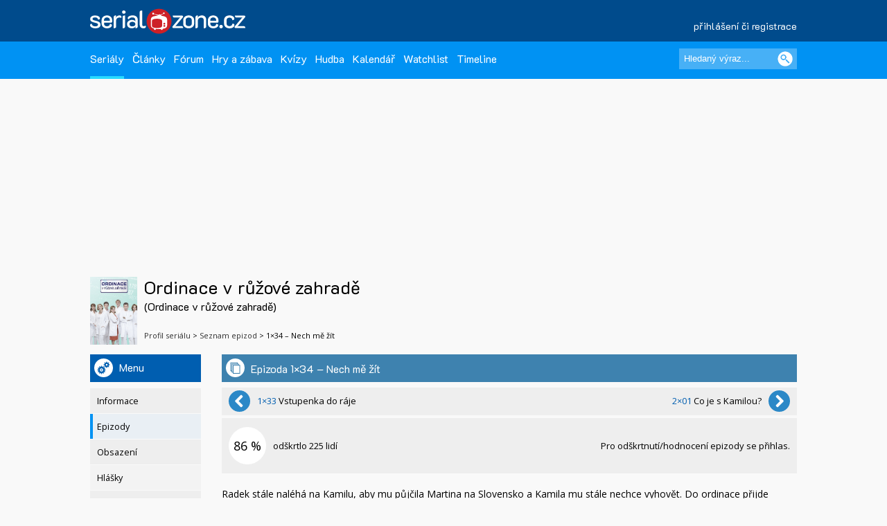

--- FILE ---
content_type: text/html; charset=UTF-8
request_url: https://www.serialzone.cz/serial/ordinace-v-ruzove-zahrade/epizody/nech-me-zit/
body_size: 9690
content:
<?xml version="1.0" encoding="utf-8"?><!DOCTYPE html PUBLIC "-//SZC//DTD XHTML 1.0 Transitional//EN" 
        "http://www.SZ.org/TR/2000/REC-xhtml1-20000126/DTD/xhtml1-transitional.dtd">
<html xmlns="http://www.SZ.org/1999/xhtml" xml:lang="cs" lang="cs">
 <head>
  <meta name="author" content="SerialZone.cz – nejzábavnější seriálový web" />
  <meta name="copyright" content="&copy; 2021 SerialZone.cz">
  <meta http-equiv="content-type" content="text/html; charset=utf-8" />  
  <title>Ordinace v růžové zahradě – S01E34 – Nech mě žít | SerialZone.cz</title>
  <meta name="description" content="Informace k epizodě Nech mě žít ze seriálu Ordinace v růžové zahradě — Radek stále naléhá na Kamilu, aby mu půjčila Martina na Slovensko a Kamila mu stále nechce..." />
  <meta name="keywords" content="seznam epizod,epizody,výpis epizod,episode guide" />
  <meta name="viewport" content="initial-scale=1.0" />  
  <meta name="viewport" content="width=device-width, initial-scale=1.0, minimum-scale=1.0, maximum-scale=1.0, user-scalable=no" />  
  <meta property="og:site_name" content="SerialZone.cz" />
  <meta property="og:url" content="https://www.serialzone.cz/serial/ordinace-v-ruzove-zahrade/epizody/nech-me-zit/" />
  <meta property="og:description" content="Informace k epizodě Nech mě žít ze seriálu Ordinace v růžové zahradě — Radek stále naléhá na Kamilu, aby mu půjčila Martina na Slovensko a Kamila mu stále nechce..." />
  <meta property="og:image" content="https://www.serialzone.cz/obrazky/plakaty/ordinace-v-ruzove-zahrade-1363.jpg" />
<link rel="previewimage" href="https://www.serialzone.cz/obrazky/plakaty/ordinace-v-ruzove-zahrade-1363.jpg"><meta property="og:title" content="Ordinace v růžové zahradě – S01E34 – Nech mě žít" />
  <meta property="fb:admins" content="1315524901"/>
  <meta property="fb:app_id" content="143903468964850"/>
  
  <style type="text/css" title="currentStyle" media="screen">@import "https://www.serialzone.cz/static/css-1750666096.css";</style>  <style type="text/css" title="currentStyle" media="screen">@import "https://www.serialzone.cz/static/menu.css?v=08122020";</style>
    

  
  <!--<link rel="search" type="application/opensearchdescription+xml" href="https://www.serialzone.cz/opensearch.xml" title="SerialZone.cz" />  -->
  <link rel="shortcut icon" href="https://www.serialzone.cz/favicon.ico" />
  <link rel="icon" href="https://www.serialzone.cz/sz-logo-tab.svg" type="image/svg+xml" />
  <link rel="icon" type="image/png" sizes="32x32" href="https://www.serialzone.cz/favicon-32x32.png">
  <link rel="icon" type="image/png" sizes="16x16" href="https://www.serialzone.cz/favicon-16x16.png">
  <link rel="apple-touch-icon" sizes="180x180" href="https://www.serialzone.cz/apple-touch-icon.png">
  <link rel="manifest" href="https://www.serialzone.cz/site.webmanifest">
  <!--<link rel="mask-icon" href="https://www.serialzone.cz/sz-logo-tab.svg" color="#5bbad5">-->
  <meta name="msapplication-TileColor" content="#da532c">
  <meta name="theme-color" content="#ffffff">
  
  <link href="https://plus.google.com/105216904603912616969" rel="publisher" />
  
  <link rel="stylesheet" href="https://fonts.googleapis.com/css?family=Open+Sans" async />
  <link rel="stylesheet" href="https://fonts.googleapis.com/css?family=K2D" async />

  <link rel="canonical" href="https://www.serialzone.cz/serial/ordinace-v-ruzove-zahrade/epizody/nech-me-zit/" />
<link rel="stylesheet" href="https://www.serialzone.cz/css/autocomplete.css" type="text/css" media="screen" charset="utf-8" />  
  
  <!-- Google Tag Manager -->
  <script>(function(w,d,s,l,i){w[l]=w[l]||[];w[l].push({'gtm.start':
  new Date().getTime(),event:'gtm.js'});var f=d.getElementsByTagName(s)[0],
  j=d.createElement(s),dl=l!='dataLayer'?'&l='+l:'';j.async=true;j.src=
  'https://www.googletagmanager.com/gtm.js?id='+i+dl;f.parentNode.insertBefore(j,f);
  })(window,document,'script','dataLayer','GTM-WSDBWTW');</script>
  <!-- End Google Tag Manager -->
    
  
  
  <script src="//assets.adobedtm.com/e949270ea86e/06f76135b050/launch-facbe9b48c75.min.js" async></script>
    
  <script src="https://code.jquery.com/jquery-3.5.1.min.js" integrity="sha256-9/aliU8dGd2tb6OSsuzixeV4y/faTqgFtohetphbbj0=" crossorigin="anonymous" type="text/javascript" charset="utf-8"></script>
  <script src="https://code.jquery.com/jquery-migrate-1.4.1.min.js"></script>
  <script type="text/javascript">!window.jQuery && document.write('<script src="https://www.serialzone.cz/js/jquery.min.js"><\/script>')</script>
  <script src="https://www.serialzone.cz/js/all.js?v=20200205" type="text/javascript" charset="utf-8"></script>
  <!-- Global site tag (gtag.js) - Google Analytics -->
  <script async src="https://www.googletagmanager.com/gtag/js?id=UA-61551-3"></script>
  <script type="text/javascript">
    var _gaq = _gaq || [];
  _gaq.push(['_setAccount', 'UA-61551-3']);
  _gaq.push(['_setDomainName', '.serialzone.cz']);
  _gaq.push(['_trackPageview']);
  _gaq.push(['_setVar', 'vsichni']);
  _gaq.push(['b._setAccount', 'UA-25622510-2']);
  _gaq.push(['b._setDomainName', '.serialzone.cz']);
  _gaq.push(['b._trackPageview']);
  _gaq.push(['b._setVar', 'vsichni']);

  (function() {
    var ga = document.createElement('script'); ga.type = 'text/javascript'; ga.async = true;
    ga.src = ('https:' == document.location.protocol ? 'https://ssl' : 'http://www') + '.google-analytics.com/ga.js';
    var s = document.getElementsByTagName('script')[0]; s.parentNode.insertBefore(ga, s);
  })();
  </script>
  <script src="https://www.serialzone.cz/js/jquery.autogrow.js" type="text/javascript" charset="utf-8"></script>
	<script src="https://www.serialzone.cz/js/jquery.bbcode.js" type="text/javascript" charset="utf-8"></script>
	<script src="https://www.serialzone.cz/js/jquery.autocomplete.js" type="text/javascript" charset="utf-8"></script>
	  <style type="text/css">
  body {
      }
  </style>
  <body>
  
  <!-- Google Tag Manager (noscript) -->
<noscript><iframe src="https://www.googletagmanager.com/ns.html?id=GTM-WSDBWTW"
height="0" width="0" style="display:none;visibility:hidden"></iframe></noscript>
<!-- End Google Tag Manager (noscript) -->
  
<div class="navobal">
<div class="navlogo">
    <div class="logo-menu">
        <a href="https://www.serialzone.cz/" class="lg" title="Homepage"><img src="https://www.serialzone.cz/static/images/serialzone-logo-3bis.svg" class="logo-ico" alt="SerialZone.cz" /></a>
                <div class="user-menu-top">
        <div class="umt-link">
          <a href="https://www.serialzone.cz/prihlaseni/">přihlášení či registrace</a>
        </div>
        </div>
            </div>
    <div class="cleaner"></div>
    
</div>
<!-- Navbar -->
<nav>
  <div class="in-menu">
      <label for="drop" class="toggle">HLAVNÍ MENU</label>
      <input type="checkbox" id="drop" />
      <ul class="menu">
        
        <li class="fl-left"><a href="https://www.serialzone.cz/serialy/" class="navactive">Seriály</a></li>        
        <li class="fl-left"><a href="https://www.serialzone.cz/clanky/">Články</a></li>
        <li class="fl-left"><a href="https://www.serialzone.cz/forum/">Fórum</a></li>
        
        <li class="fl-left"><a href="https://www.serialzone.cz/hry/">Hry a zábava</a></li>
        <li class="fl-left"><a href="https://www.serialzone.cz/kvizy/">Kvízy</a></li>  
        <li class="fl-left"><a href="https://www.serialzone.cz/playlist/">Hudba</a></li>      
        <!--<li class="fl-left"> 
          <label for="drop-1" class="toggle">Nástroje</label>
          <a href="#">Ostatní</a>
          <input type="checkbox" id="drop-1"/>
          <ul>
            <li><a href="#">Live</a></li>
          </ul>
        </li> -->
                <li class="fl-left"><a href="https://www.serialzone.cz/kalendar/">Kalendář</a></li>
        <li class="fl-left"><a href="https://www.serialzone.cz/watchlist/">Watchlist</a></li>
        <li class="fl-left"><a href="https://www.serialzone.cz/timeline/?bleskovky=ano">Timeline
                </a></li>
        <!--
                 <li class="fl-left"><a href="https://www.serialzone.cz/advent/"">Advent</a></li>
                  -->
      </ul>
  
      <div class="main-search">
          <div style=""><form id="vyhledavani" method="get" action="https://www.serialzone.cz/hledani/"><input class="odesilaci" type="submit" value="" aria-label="Vyhledat"><input class="tazaci" id="hledani" size="18" type="text" name="co" placeholder="Hledaný výraz..." aria-label="Hledaný výraz"></form><div class="cleaner"></div></div>    
      </div>
      <div class="cleaner"></div>
  </div>    
</nav>
 </div>
<div class="marginator"></div>



<div class="obal">
<!--
<a href="https://www.geekshirts.cz?utm_source=serialzone&utm_medium=banner&utm_campaign=2020-vanoce" id="hpbglink-brand" style="background-position: fixed; background-image: url('https://www.serialzone.cz/obrazky/geekshirt.jpg'); background-repeat: no-repeat; background-position: 50% 112px;" onclick="_gaq.push(['_trackEvent', 'link-out', 'cc', 'pozadi']);" target="_blank"></a>
 -->
<div class="brand-cover">
<script type="text/javascript">
$(function(){  
  $('.nefunkcni').click(function() {
    var id = $(this).attr("data-id");
    jQuery.ajax({
       type: "POST",
       url: "https://www.serialzone.cz/ajax/video-nefunkcni/",
       data: "video="+ id,
       cache: false
      });
    $(".boxnefunkcni").html("Nahlášeno. Díky.");
    return false;
  });
  
  $('.zamilitko').click(function() {
    var id = $(this).attr("href").substr(1);
    jQuery.ajax({
       type: "POST",
       url: "https://www.serialzone.cz/ajax/audio-love/",
       data: "audio="+ id,
       cache: false
      });
    $(this).toggleClass("pict-srdce pict-srdce-blank");
    return false;
  });
  
  $("#musicbox").on("click", ".nefunkcnia", function() {
    var id = $(this).attr('data-id');
    jQuery.ajax({
       type: "POST",
       url: "https://www.serialzone.cz/ajax/audio-nefunkcni/",
       data: "audio="+ id,
       cache: false
      });
    $(this).text('Nahlášeno. Díky.');
    return false;
  });
  
  $('.playerplay').click(function() {
    var video = $(this).attr('data-video'); 
    var idecko = $(this).attr('data-id');   
    if ($(this).hasClass('playing')){
      $(this).addClass('p-ico-play-list');
      $('.playerplay').removeClass('playing p-ico-stop-list');
      $('.hudbobox').remove();  
    } else {
      //$('.playing').html('<img src="https://www.serialzone.cz/images/epm-line-logo-play.png" />');
      $('.playerplay').removeClass('playing p-ico-stop-list').addClass('p-ico-play-list');
      $(this).addClass('playing p-ico-stop-list');
      $(this).removeClass('p-ico-play-list');
      $('.hudbobox').remove();
      $('#hid'+idecko).after('<div class="hudbobox"><div class="video-container"><iframe src="https://www.youtube.com/embed/'+video+'?rel=0&autoplay=1&autohide=0" frameborder="0" name="fitvid11" allow="autoplay; encrypted-media" allowfullscreen></iframe></div><div class="hlasky" style="margin-bottom:2px;"><div class="hlaska-pata"><div class="autor-hlasky"><a href="https://www.serialzone.cz/playlist/?filtr=1#song-'+ idecko +'"><div>přehrát v playlistu</div></a></div><div class="ta-right boxnefunkcni"><a href="#" data-id="'+ idecko +'" class="nefunkcnia">Nahlásit nefunkční</a></div><div class="cleaner"></div></div></div></div>');
      jQuery.ajax({
       type: "POST",
       url: "https://www.serialzone.cz/ajax/audio-play/",
       data: "audio="+ idecko,
       cache: false
      });
    } 
    return false;
  });
  
  $('.hodnotitko').click(function() {

    var path = $(this).attr('href');
    if ($(this).hasClass('opacity40')){
      $('.hodnotitko').addClass('opacity40');
      $(this).removeClass('opacity40');
    } else {
      $('.hodnotitko').addClass('opacity40');
    }
    var akce = path.substr(1);
    console.log(akce);
    
    if (akce=="lovep"){
      $.ajax({
        method: "POST",
        url: "https://www.serialzone.cz/ajax/zamilovana-epizoda/",
        data: { epizoda: "12426" }
      });
    } else {   
      $.ajax({
        method: "POST",
        url: "https://www.serialzone.cz/ajax/epizody-hodnoceni/",
        data: { epizoda: "12426", akce: akce }
      })
      .done(function( msg ) {
          polozky = msg.split('|');
    			data = [];
    			for (j = 0; j < polozky.length; j++) {
    				data.push(unescape(polozky[j]));
    			}
          $('#procentidlo').html(data[0]);
          $('#skrtadlo').html(data[1]);
          console.log(msg);
      });
    }    
    return false;
  });
  
  $('#epswap').click(function() {
    var id = $(this).attr("href").substr(1);
    jQuery.ajax({
       type: "POST",
       url: "https://www.serialzone.cz/ajax/epswap/",
       data: "id="+ id,
       cache: false,
       success: function(response){
          $('#type').text(response);
       }
      });
    return false;
  }); 
  
  $("#promoodeslat").click(function() {
    prispevek = $("#promo").val();
    jQuery.ajax({
       type: "POST",
       url: "https://www.serialzone.cz/ajax/video-nahrat/",
       data: { youtube: prispevek, sid: 120, eid: 12426 },
       cache: false,
       success: function(response){
                    jQuery.showMessage({'thisMessage':['Díky, někdo na to mrkne a pak se tu objeví.'],'position':'bottom','className':'shm_success','displayNavigation':false,autoClose:true});
                 }
      });
    $(".timeline-in-form").hide(); 

    return false; // odkazy nikam nevedou
  }); 
  
});
</script>
       
        
      
     <div class="content">
  
      <div class="SZ-row SZ-container banner-header">
  <div class="top-leaderboard-box">
    <div id="top-leaderboard-branding"></div>  
    <div id="top-leaderboard-desktop"></div>
    <div id="top-leaderboard-mobil"></div>
  </div>
</div>
      
      <!-- obsah stránky -->
      <div class="pto10">
              
              
              <div class="wrapper">
                
                <script type="text/javascript">
$(function(){ 
  $.fn.toggleAttr = function(attr, attr1, attr2) {
    return this.each(function() {
      var self = $(this);
      if (self.attr(attr) == attr1)
        self.attr(attr, attr2);
      else
        self.attr(attr, attr1);
    });
  }; 
  $('#pridavatko').click(function() {
    if ($(this).hasClass('pict-minus')) {
      $.ajax({
         type: "POST",
         url: "https://www.serialzone.cz/ajax/moje-serialy/",
         data: "serial=120&akce=odebrat",
         cache: false
      }); 
      $(".pict-skrt").parent("a").hide();
      $(".pict-love").parent("a").hide();
      $(".pict-oko").parent("a").show();
    } else {          
      $.ajax({
        method: "POST",
        url: "https://www.serialzone.cz/ajax/co-ted/",
        data: { sid: 120 }
      })
      .done(function( response ) {           
        $('body').prepend('<div class="overlay">'+response+'</div>'); 
      });
      $(".pict-skrt").parent("a").show();
      $(".pict-love").parent("a").show();
      $(".pict-oko").parent("a").hide();
  
      $(document).bind('keydown', function(e) { 
        if (e.which == 27) {
          $(".overlay").hide();
        }
      });
      $(document).on('click', function (e) {
        if ($(e.target).closest(".overbox").length === 0) {
          $(".overlay").hide();
        }
      });
      
      $('body').on('click', '.overbox a', function() {
        var cotedakce = $(this).attr('href').substr(1);        
        if ((cotedakce=="vse")||(cotedakce=="azpo")){
          eid = "vse";
          if (cotedakce=="azpo"){
            eid = $("#epid").val();
          }
          $.ajax({
           type: "POST",
           url: "https://www.serialzone.cz/ajax/multi-hodnoceni-epizody/",
           data: "serial=120&epizody="+ eid,
           cache: false
          });
        }
        $(".overlay").hide();
        return false;
      });
    }
    $(this).toggleClass('pict-plus pict-minus');
    $(this).toggleAttr('title', 'Do sledovaných', 'Odebrat ze sledovaných');
    $(this).toggleAttr('alt', 'Do sledovaných', 'Odebrat ze sledovaných');
    return false; 
  });
  
  $('.pict-oko').click(function() {     
    $.ajax({
       type: "POST",
       url: "https://www.serialzone.cz/ajax/moje-serialy/",
       data: "serial=120&akce=watchlist",
       cache: false
    }); 
    $(this).toggleClass('pact');
    $(this).toggleAttr('title', 'Chci vidět', 'Už nechci vidět');
    $(this).toggleAttr('alt', 'Chci vidět', 'Už nechci vidět');
    return false; 
  }); 
  
  $('.pict-love').click(function() { 
    var akce = "love";
    if ($(this).hasClass('pact')) {
      var akce = "unlove";
    }  
    $.ajax({
       type: "POST",
       url: "https://www.serialzone.cz/ajax/moje-serialy/",
       data: "serial=120&akce="+akce,
       cache: false
    }); 
    $(this).toggleClass('pact');
    $(this).toggleAttr('title', 'Do zamilovaných', 'Odebrat ze zamilovaných');
    $(this).toggleAttr('alt', 'Do zamilovaných', 'Odebrat ze zamilovaných');
    return false; 
  }); 
  
  $('.pict-skrt').click(function() { 
    var akce = "ignore";
    if ($(this).hasClass('pact')) {
      var akce = "unignore";
    }  
    $.ajax({
       type: "POST",
       url: "https://www.serialzone.cz/ajax/moje-serialy/",
       data: "serial=120&akce="+akce,
       cache: false
    }); 
    $(this).toggleClass('pact');
    $(this).toggleAttr('title', 'Do ignorovaných', 'Odebrat z ignorovaných');
    $(this).toggleAttr('alt', 'Do ignorovaných', 'Odebrat z ignorovaných');
    return false; 
  }); 
   
}); 
</script>


<div class="content-wrapper">
  <div class="">
        
        <!-- grid -->    
        <div class="parent-sub">
                
                <!-- část gridu plakát a moje hodnocení -->
                <div class="sub-poster">
                    <div class="mp"><a href="https://www.serialzone.cz/serial/ordinace-v-ruzove-zahrade/"><img src="https://www.serialzone.cz/obrazky/plakaty/ordinace-v-ruzove-zahrade-1363.jpg" alt="plakát seriálu" /></a></div>
                    
                </div>
                <!-- část gridu plakát a moje hodnocení end -->
                
                
                <!-- část gridu nadpis a piktogramy -->
                <div class="sub-mb-line">
                        <div class="mb-line-head fl-left" style="width: calc(100% - 120px);">
                            <h1>Ordinace v růžové zahradě</h1>
                            <h4>(Ordinace v růžové zahradě)</h4>                            
                            <div id="breadcrumb"><a href="https://www.serialzone.cz/serial/ordinace-v-ruzove-zahrade/">Profil seriálu</a> > <a href="https://www.serialzone.cz/serial/ordinace-v-ruzove-zahrade/epizody/">Seznam epizod</a> &gt; 1&times;34 – Nech mě žít</div>
                        </div>
                        
                                                
                        <div class="cleaner"></div>
                </div>
                <!-- část gridu nadpis a piktogramy end -->
                
                
        </div>
        <!-- grid end -->
      
  </div>
</div>                  
                            
                <div class="content-wrapper">
                  
                  <div class="w100p">
                        
                        <a href="#main-menu-ham" class="menu-ham-toggle" role="button" id="main-menu-ham-toggle" aria-expanded="false" aria-controls="main-menu-ham" aria-label="Open main menu">
                                <div class="fl-left">
                                <span class="icon-bar"></span>
                                <span class="icon-bar"></span>
                                <span class="icon-bar"></span>
                                </div>
                                <div class="mht-in">MENU K SERIÁLU</div>
                                <div class="cleaner"></div>  
                            </a> 
                        
                        <!-- submenu -->
                        <div class="smenul">                       
                            
                            <div class="headb-blue"><div class="hb-pikt-nastaveni"></div>Menu</div>

                            <div id="main-menu-ham" class="main-menu-ham" role="navigation" aria-expanded="false" aria-label="Main menu">                             
                              
                              <ul class="">
                                <li><a href="https://www.serialzone.cz/serial/ordinace-v-ruzove-zahrade/">Informace</a></li>
                                <li><a href="https://www.serialzone.cz/serial/ordinace-v-ruzove-zahrade/epizody/" class="usu-act"; >Epizody</a></li>
                                <li><a href="https://www.serialzone.cz/serial/ordinace-v-ruzove-zahrade/obsazeni/">Obsazení</a></li>
                                <li><a href="https://www.serialzone.cz/serial/ordinace-v-ruzove-zahrade/hlasky/">Hlášky</a></li>
                                <li><a href="https://www.serialzone.cz/serial/ordinace-v-ruzove-zahrade/narazky/">Narážky</a></li>
                                <li><a href="https://www.serialzone.cz/serial/ordinace-v-ruzove-zahrade/zajimavosti/">Zajímavosti</a></li>
                                <li><a href="https://www.serialzone.cz/serial/ordinace-v-ruzove-zahrade/clanky/">Články</a></li>
                                <li><a href="https://www.serialzone.cz/serial/ordinace-v-ruzove-zahrade/nazory/">Názory</a></li>
                                <li><a href="https://www.serialzone.cz/serial/ordinace-v-ruzove-zahrade/media/">Videa</a></li>
                                <li><a href="https://www.serialzone.cz/serial/ordinace-v-ruzove-zahrade/hudba/">Hudba</a></li>
                                <li><a href="https://www.serialzone.cz/serial/ordinace-v-ruzove-zahrade/sledovanost/">Sledovanost</a></li>
                                <li><a href="https://www.serialzone.cz/serial/ordinace-v-ruzove-zahrade/statistiky/">Statistiky</a></li>
                                <li><a href="https://www.serialzone.cz/serial/ordinace-v-ruzove-zahrade/widgety/">Widgety</a></li>                               
                                <li><a href="https://www.serialzone.cz/serial/ordinace-v-ruzove-zahrade/podobne/">Podobné / doporučené</a></li>
                                            
                            </ul>
                            
                                                        
                            </div>
                            <a href="#main-menu-ham-toggle"  class="backdrop"  tabindex="-1" aria-hidden="true" hidden></a>
                            
                            <div class="skyscraper">
  <div id="scyscraper-levy"></div>
</div>
                      
                                            
                        </div>
                        <!-- submenu end -->
                        
                        
                        <!-- page content -->
                        <div class="smenul-content">
                            
                             
                        <div class="head-box mbo8 SZ-bg-menuhead-blue2"><div class="hb-pikt-epi"></div><div class="hb-intext">Epizoda 1&times;34 – Nech mě žít </div></div>
                        
                            
                            
                        <div class="ep-top-nav-line"><div><a href="https://www.serialzone.cz/serial/ordinace-v-ruzove-zahrade/epizody/vstupenka-do-raje/" class="p-ico-nav-back"><img src="https://www.serialzone.cz/static/images/empty.gif" alt=""></a><label><a href="https://www.serialzone.cz/serial/ordinace-v-ruzove-zahrade/epizody/vstupenka-do-raje/"><span>1&times;33</span> <div>Vstupenka do ráje</div></a></label></div><div><label><a href="https://www.serialzone.cz/serial/ordinace-v-ruzove-zahrade/epizody/co-je-s-kamilou/"><span>2&times;01</span> <div>Co je s Kamilou?</div></a></label><a href="https://www.serialzone.cz/serial/ordinace-v-ruzove-zahrade/epizody/co-je-s-kamilou/" class="p-ico-nav-forw"><img src="https://www.serialzone.cz/static/images/empty.gif" alt=""></a></div></div><div class="ep-top-rate-line hlasovani"><div class="box-rate"><div class="rate-circ-ep" id="procentidlo">86&nbsp;%</div><label class="rate-ep-label"><span id="skrtadlo">odškrtlo 225&nbsp;lidí</span></label></div><div class="box-icons"><div class="watchlist-pikt"><div class="w100p"><div class="wlp-in"><div class="cleaner"></div></div></div></div></div><div class="box-ignore">Pro odškrtnutí/hodnocení epizody se přihlas.</div></div><div class="down-block"><p>Radek stále naléhá na Kamilu, aby mu půjčila Martina na Slovensko a Kamila mu stále nechce vyhovět. Do ordinace přijde šťastná Vocelková s&nbsp;miminkem v&nbsp;náručí, protože se na radu Romana podařilo zrušit adopci jejího dítěte.<br />
<br />
Michalova pacientka, paní Květová, má zdravotní problémy a depresi, že je k&nbsp;ničemu. Ivan, Romanův bratr se sbližuje s&nbsp;Lucií. Mladý doktor Suk bude mít narozeniny a celé oddělení mu chystá legrační překvapení. Primář Mázl zve Vendulku do nemocnice, potřebuje s&nbsp;ním mluvit. Vendulka je zaskočená, když jí Mázl nabídne místo vrchní sestry. Zatím ho ale odmítne. Doležal odmítne Vlkovi dát k&nbsp;dispozici pozemky tenisového klubu a Vlk vymyslí taktiku, jak Doležala zkorumpovat. Malý Martin se zamiloval do Stely a pořád si s&nbsp;ní telefonuje. Při jednom rozhovoru utopí Martin ve vaně svůj mobil. Marie balí a stěhuje se do svého bytu v&nbsp;domě s&nbsp;růžovou zahradou, který nedávno koupila. V nemocnici zinscenují Sukovi k&nbsp;narozeninám pěknou boudu – překotný porod. Suk se málem složí. Ale všichni ostatní se výborně baví …<br />
<br />
</p></div><div class="down-block"><p></p></div>   
                                                                              
                        <div class="head-box mbo8 mto40 SZ-bg-menuhead-blue2"><div class="hb-pikt-obsazeni"></div>Hlavní postavy</div><div class="play-line2"><div class="playlist-line2"><a href="" class="pl2-poster"><img src="https://www.serialzone.cz/static/images/default-person.jpg" width="34"></a><div class="pl-line-song"><a href="https://www.serialzone.cz/osobnost/daniela-sinkorova/">Daniela Šinkorová</a></div><div class="pl-line-artist2"><div class="pla-in">MUDr. Gita Petrová</div><div class="cleaner"></div></div><div class="cleaner"></div></div></div><div class="play-line2"><div class="playlist-line2"><a href="" class="pl2-poster"><img src="https://www.serialzone.cz/static/images/default-person.jpg" width="34"></a><div class="pl-line-song"><a href="https://www.serialzone.cz/osobnost/petr-rychly/">Petr Rychlý</a></div><div class="pl-line-artist2"><div class="pla-in">MUDr. Čestmír Mázl</div><div class="cleaner"></div></div><div class="cleaner"></div></div></div><div class="play-line2"><div class="playlist-line2"><a href="" class="pl2-poster"><img src="https://www.serialzone.cz/obrazky/osobnosti/ladislav-potmesil-1996-4830.jpg" width="34"></a><div class="pl-line-song"><a href="https://www.serialzone.cz/osobnost/ladislav-potmesil/">Ladislav Potměšil</a></div><div class="pl-line-artist2"><div class="pla-in">MUDr. Aleš Čížek</div><div class="cleaner"></div></div><div class="cleaner"></div></div></div><div class="play-line2"><div class="playlist-line2"><a href="" class="pl2-poster"><img src="https://www.serialzone.cz/static/images/default-person.jpg" width="34"></a><div class="pl-line-song"><a href="https://www.serialzone.cz/osobnost/veronika-jenikova/">Veronika Jeníková</a></div><div class="pl-line-artist2"><div class="pla-in">Vendulka Čížková-Holovská</div><div class="cleaner"></div></div><div class="cleaner"></div></div></div><div class="play-line2"><div class="playlist-line2"><a href="" class="pl2-poster"><img src="https://www.serialzone.cz/static/images/default-person.jpg" width="34"></a><div class="pl-line-song"><a href="https://www.serialzone.cz/osobnost/ivana-jiresova/">Ivana Jirešová</a></div><div class="pl-line-artist2"><div class="pla-in">Lucie Váchová-Hrušková</div><div class="cleaner"></div></div><div class="cleaner"></div></div></div><div class="play-line2"><div class="playlist-line2"><a href="" class="pl2-poster"><img src="https://www.serialzone.cz/static/images/default-person.jpg" width="34"></a><div class="pl-line-song"><a href="https://www.serialzone.cz/osobnost/veronika-arichteva/">Veronika Arichteva</a></div><div class="pl-line-artist2"><div class="pla-in">Sylva Petrová</div><div class="cleaner"></div></div><div class="cleaner"></div></div></div><div class="play-line2"><div class="playlist-line2"><a href="" class="pl2-poster"><img src="https://www.serialzone.cz/static/images/default-person.jpg" width="34"></a><div class="pl-line-song"><a href="https://www.serialzone.cz/osobnost/josef-pejchal/">Josef Pejchal</a></div><div class="pl-line-artist2"><div class="pla-in">MUDr. Adam Suk</div><div class="cleaner"></div></div><div class="cleaner"></div></div></div><div class="head-box mbo8 mto20 SZ-bg-menuhead-blue2"><div class="hb-pikt-obsazeni"></div>Vedlejší postavy</div><div class="play-line2"><div class="playlist-line2"><a href="" class="pl2-poster"><img src="https://www.serialzone.cz/static/images/default-person.jpg" width="34"></a><div class="pl-line-song"><a href="https://www.serialzone.cz/osobnost/miriam-kantorkova/">Miriam Kantorková</a></div><div class="pl-line-artist2"><div class="pla-in">Bobina Tomanová</div><div class="cleaner"></div></div><div class="cleaner"></div></div></div><div class="play-line2"><div class="playlist-line2"><a href="" class="pl2-poster"><img src="https://www.serialzone.cz/static/images/default-person.jpg" width="34"></a><div class="pl-line-song"><a href="https://www.serialzone.cz/osobnost/linda-rybova/">Linda Rybová</a></div><div class="pl-line-artist2"><div class="pla-in">Kamila Váchová</div><div class="cleaner"></div></div><div class="cleaner"></div></div></div><div class="play-line2"><div class="playlist-line2"><a href="" class="pl2-poster"><img src="https://www.serialzone.cz/static/images/default-person.jpg" width="34"></a><div class="pl-line-song"><a href="https://www.serialzone.cz/osobnost/roman-zach/">Roman Zach</a></div><div class="pl-line-artist2"><div class="pla-in">MUDr. Michal Šebek</div><div class="cleaner"></div></div><div class="cleaner"></div></div></div><div class="play-line2"><div class="playlist-line2"><a href="" class="pl2-poster"><img src="https://www.serialzone.cz/static/images/default-person.jpg" width="34"></a><div class="pl-line-song"><a href="https://www.serialzone.cz/osobnost/david-prachar/">David Prachař</a></div><div class="pl-line-artist2"><div class="pla-in">Pavel Vácha</div><div class="cleaner"></div></div><div class="cleaner"></div></div></div><div class="play-line2"><div class="playlist-line2"><a href="" class="pl2-poster"><img src="https://www.serialzone.cz/static/images/default-person.jpg" width="34"></a><div class="pl-line-song"><a href="https://www.serialzone.cz/osobnost/tomas-krejcir/">Tomáš Krejčíř</a></div><div class="pl-line-artist2"><div class="pla-in">Roman Kříž</div><div class="cleaner"></div></div><div class="cleaner"></div></div></div><div class="play-line2"><div class="playlist-line2"><a href="" class="pl2-poster"><img src="https://www.serialzone.cz/static/images/default-person.jpg" width="34"></a><div class="pl-line-song"><a href="https://www.serialzone.cz/osobnost/oliver-cox/">Oliver Cox</a></div><div class="pl-line-artist2"><div class="pla-in">Martin Vácha</div><div class="cleaner"></div></div><div class="cleaner"></div></div></div><div class="play-line2"><div class="playlist-line2"><a href="" class="pl2-poster"><img src="https://www.serialzone.cz/static/images/default-person.jpg" width="34"></a><div class="pl-line-song"><a href="https://www.serialzone.cz/osobnost/michaela-dolinova/">Michaela Dolinová</a></div><div class="pl-line-artist2"><div class="pla-in">Marie</div><div class="cleaner"></div></div><div class="cleaner"></div></div></div><div class="play-line2"><div class="playlist-line2"><a href="" class="pl2-poster"><img src="https://www.serialzone.cz/static/images/default-person.jpg" width="34"></a><div class="pl-line-song"><a href="https://www.serialzone.cz/osobnost/pavel-soukup/">Pavel Soukup</a></div><div class="pl-line-artist2"><div class="pla-in">Vlk</div><div class="cleaner"></div></div><div class="cleaner"></div></div></div><div class="play-line2"><div class="playlist-line2"><a href="" class="pl2-poster"><img src="https://www.serialzone.cz/static/images/default-person.jpg" width="34"></a><div class="pl-line-song"><a href="https://www.serialzone.cz/osobnost/dusan-kollar/">Dušan Kollár</a></div><div class="pl-line-artist2"><div class="pla-in">Radek Kaniak</div><div class="cleaner"></div></div><div class="cleaner"></div></div></div><div class="play-line2"><div class="playlist-line2"><a href="" class="pl2-poster"><img src="https://www.serialzone.cz/static/images/default-person.jpg" width="34"></a><div class="pl-line-song"><a href="https://www.serialzone.cz/osobnost/jitka-cvancarova/">Jitka Čvančarová</a></div><div class="pl-line-artist2"><div class="pla-in">Markéta Vorlová</div><div class="cleaner"></div></div><div class="cleaner"></div></div></div><div class="head-box mbo8 mto20 SZ-bg-menuhead-blue2"><div class="hb-pikt-obsazeni"></div>Režie</div><div class="play-line2"><div class="playlist-line2"><a href="" class="pl2-poster"><img src="https://www.serialzone.cz/static/images/default-person.jpg" width="34"></a><div class="pl-line-song"><a href="https://www.serialzone.cz/osobnost/jan-sebechlebsky/">Ján Sebechlebský</a></div><div class="pl-line-artist2"><div class="pla-in"></div><div class="cleaner"></div></div><div class="cleaner"></div></div></div><div class="head-box mbo8 mto40 SZ-bg-menuhead-blue2"><div class="hb-pikt-souvis"></div>Informace k epizodě</div><div class=""><table class="karta-ep"><tbody><tr><td>Český název</td><td>Nech mě žít</td></tr><tr><td>Původní název</td><td>Nech mě žít</td></tr><tr><td>Rok natočení</td><td>2005</td></tr><tr><td>Premiéra</td><td>29.&nbsp;prosince&nbsp;2005</td></tr><tr><td>Česká premiéra</td><td>29.&nbsp;prosince&nbsp;2005</td></tr><tr><td>Typ epizody</td><td><span id="type">Poslední epizoda série</td></tr><tr><td>Délka</td><td>80 minut</td></tr></tbody></table></div>                           
                        
                                                
                        
                        
                                                         
                        <div class="head-box mbo8 mto20 SZ-bg-menuhead-blue2"><div class="hb-pikt-obsazeni"></div>Autoři profilu epizody</div><div class="ep-auth"><a href="https://www.serialzone.cz/uzivatele/profil/190-184268/"><img src="https://www.serialzone.cz/obrazky/avatary/190-1195060241.jpg" alt="" title="Založení epizody"></a><a href="https://www.serialzone.cz/uzivatele/profil/2074-petr-kantor/"><img src="https://www.serialzone.cz/obrazky/avatary/2074-1327667741.jpg" alt="" title="10&nbsp;změn"></a><a href="https://www.serialzone.cz/uzivatele/profil/19679-lukascoolarik/"><img src="https://www.serialzone.cz/obrazky/avatary/19679-1590058992.jpg" alt="" title="3&nbsp;změny"></a></div>                        
                       
                       
                        
                        </div>
                        
                        <div class="cleaner"></div>
                      
                  </div>
                </div>
                
                <div class="cleaner"></div>
              </div>
                           
              
      </div>
      <!-- obsah stránky end -->
</div>
<!-- container end -->


  <div class="content-wrapper">
    <div class="mid-lead-hp">
      <div class="bottom-leaderboard-box">
       <div id="bottom-leaderboard-desktop"></div>
       <div id="bottom-leaderboard-mobil"></div>
      </div>
    </div>
  </div>
  
</div>

<footer class="footer">
    <div class="foot-in">
        <div class="SZ-col2 l3 p20">          
            <a href="https://www.serialzone.cz/" class="foot-lg"><img src="https://www.serialzone.cz/static/images/serialzone-logo-3bis.svg" class="" alt="SerialZone.cz"></a>
            <div class="mto30 mbo10 font12">SerialZone.cz&nbsp;&copy;&nbsp;2007–2025<br />Verze 3.0 | All Rights Reserved</div>
            <div class="font12"><a class="lightblue" href="https://www.serialzone.cz/web/tos/">Podmínky užití&nbsp;|</a>&nbsp;<a class="lightblue" href="javascript:Didomi.preferences.show();">Nastavení soukromí</a><br /><a class="lightblue" href="https://www.serialzone.cz/web/reklama/">Reklama&nbsp;|</a>
            <a class="lightblue" href="https://www.serialzone.cz/web/dmca/">DMCA&nbsp;|</a>&nbsp;<a class="lightblue" href="https://www.serialzone.cz/web/kontakt/">Kontakt</a>&nbsp;|</a>&nbsp;<a class="lightblue" href="https://www.serialzone.cz/web/faq/">FAQ</a><br /><br />0.021 sec. (PHP: 24% SQL: 76%)</div>
          
        </div>
        <div class="SZ-col2 l3 p20">
            <ul class="foota fl-left mr25">
                <li><a href="https://www.serialzone.cz/serialy/">Seriály</a></li>
                <li><a href="https://www.serialzone.cz/clanky/">Články</a></li>
                <li><a href="https://www.serialzone.cz/kvizy/">Kvízy</a></li>
                <li><a href="https://www.serialzone.cz/forum/">Fórum</a></li>
                <li><a href="https://www.serialzone.cz/kalendar/">Kalendář</a></li>
                <li><a href="https://www.serialzone.cz/watchlist/">Watchlist</a></li>
            </ul>
            
             <ul class="foota fl-left">
                <li><a href="https://www.serialzone.cz/serialy/doporuceni/">Doporučte mi seriál</a></li>
                <li><a href="https://www.serialzone.cz/serialy/kdy-co-vypukne/#dneska">Čerstvé premiéry</a></li>
                <li><a href="https://www.serialzone.cz/serialy/streameri/">Nově na CZ streamech</a></li>
                <li><a href="https://www.serialzone.cz/serialy/status/">Zrušené a prodloužené</a></li>
                <li><a href="https://www.serialzone.cz/serialy/filtr/">Vyhledávání dle parametrů</a></li>                
            </ul>
            <div class="cleaner"></div>
        </div>
                
        <div class="SZ-col2 l4 p20">
            <ul class="footb font12">                
                <li><a href="https://www.serialzone.cz/">Homepage</a></li>
                <li><a href="https://www.serialzone.cz/giftshop/">Giftshop</a></li>
                <li><a href="https://www.serialzone.cz/uzivatele/">Kdo je on-line</a></li> 
                <li><a href="https://www.serialzone.cz/web/nastaveni/">Nastavení</a></li>
                <li class="mto10"><script id="_wau8ov">var _wau = _wau || []; _wau.push(["small", "2x9grtm7zmhu", "8ov"]);(function() { var s=document.createElement("script"); s.async=true; s.src="//widgets.amung.us/small.js";document.getElementsByTagName("head")[0].appendChild(s);})();</script></li>
                <!--<li><a href="index.htm">Kdo je online</a></li>
                <li><a href="index.htm">Statistiky</a></li>-->
            </ul>  
          
        </div>
        
        <div class="fl-right l2 p20">
            <div class="mto10">
                <div class="social"><a href="https://www.serialzone.cz/rss/"><img src="https://www.serialzone.cz/static/images/empty.gif" class="rss" alt="rss" title="RSS" /></a></div>                  
                <div class="social"><a href="https://www.youtube.com/@serialzone/featured"><img src="https://www.serialzone.cz/static/images/empty.gif" class="youtube" alt="YouTube" title="YouTube" /></a></div> 
                <div class="social"><a href="https://www.instagram.com/serialzone.cz/"><img src="https://www.serialzone.cz/static/images/empty.gif" class="insta" alt="Instagram" title="Instagram" /></a></div>    
                <div class="social"><a href="https://twitter.com/SerialZone"><img src="https://www.serialzone.cz/static/images/empty.gif" class="twitter" alt="twitter" title="Twitter"/></a></div>     
                
                <div class="social"><a href="https://www.facebook.com/SerialZone.cz/"><img src="https://www.serialzone.cz/static/images/empty.gif" class="fb" alt="facebook" title="Facebook" /></a></div> 
                <div class="cleaner"></div>
                <div class="company"><a href="http://www.outpoint.cz"><img src="https://www.serialzone.cz/static/images/footer_outpoint.svg" class="outpoint" alt="Outpoint" /></a></div>
                <div class="cleaner"></div>
                <div class="dark-switch"><a href="https://www.serialzone.cz/?tema=dark"><img src="https://www.serialzone.cz/static/images/empty.gif" alt="přepnout barvy" title="Dark mode"></a>
                <div style="visibility:hidden;"><script type="text/javascript">
<!--
document.write ('<img src="https://toplist.cz/dot.asp?id=620509&amp;http='+escape(document.referrer)+'" width="1" height="1" border=0 alt="" />'); 
//--></script></a><noscript><div><img src="https://toplist.cz/dot.asp?id=620509" 
alt="" width="1" height="1" /></div></noscript></div></div>
            </div>
        </div>        
        <div class="cleaner"></div>
    </div>
</footer>
</div>

              <!-- (C)2000-2011 Gemius SA - gemiusAudience / serialzone.cz / Serialy -->
              <script type="text/javascript">
              <!--//--><![CDATA[//><!--
              var pp_gemius_identifier = 'd0ZKf0eaDziTGc7hvngP_5aGnIPpyePhHH.9oTMESBn.u7';
              var pp_gemius_use_cmp = true;
              function gemius_pending(i) { window[i] = window[i] || function() {var x = window[i+'_pdata'] = window[i+'_pdata'] || []; x[x.length]=arguments;};};
gemius_pending('gemius_hit'); gemius_pending('gemius_event'); gemius_pending('pp_gemius_hit'); gemius_pending('pp_gemius_event');
(function(d,t) {try {var gt=d.createElement(t),s=d.getElementsByTagName(t)[0]; gt.setAttribute('async','async'); gt.setAttribute('defer','defer');
 gt.src='https://gacz.hit.gemius.pl/xgemius.js'; s.parentNode.insertBefore(gt,s);} catch (e) {}})(document,'script');
//--><!]]>
</script>

              </body>
</html>


--- FILE ---
content_type: text/html; charset=utf-8
request_url: https://www.google.com/recaptcha/api2/aframe
body_size: 269
content:
<!DOCTYPE HTML><html><head><meta http-equiv="content-type" content="text/html; charset=UTF-8"></head><body><script nonce="J2llyc760GkBVjwR5wjDYg">/** Anti-fraud and anti-abuse applications only. See google.com/recaptcha */ try{var clients={'sodar':'https://pagead2.googlesyndication.com/pagead/sodar?'};window.addEventListener("message",function(a){try{if(a.source===window.parent){var b=JSON.parse(a.data);var c=clients[b['id']];if(c){var d=document.createElement('img');d.src=c+b['params']+'&rc='+(localStorage.getItem("rc::a")?sessionStorage.getItem("rc::b"):"");window.document.body.appendChild(d);sessionStorage.setItem("rc::e",parseInt(sessionStorage.getItem("rc::e")||0)+1);localStorage.setItem("rc::h",'1768416239282');}}}catch(b){}});window.parent.postMessage("_grecaptcha_ready", "*");}catch(b){}</script></body></html>

--- FILE ---
content_type: text/css
request_url: https://www.serialzone.cz/css/autocomplete.css
body_size: 202
content:
.acInput {
	width: 300px;
}
.acResults {
	padding: 0px;
	border: 1px solid WindowFrame;
	background-color: Window;
	overflow: hidden;
	color: #000;
  text-align: left;
  z-index: 999;
}

.acResults ul {
	width: 100%;
	list-style-position: outside;
	list-style: none;
	padding: 0;
	margin: 0;
}

.acResults li {
	margin: 0px;
	padding: 2px 5px;
	cursor: pointer;
	display: block;
	width: 100%;
	font: menu;
	font-size: 12px;
	overflow: hidden;
}

.acLoading {
	background : url('indicator.gif') right center no-repeat;
}

.acSelect {
	background-color: Highlight;
	color: HighlightText;
}


--- FILE ---
content_type: image/svg+xml
request_url: https://www.serialzone.cz/static/images/serial_content_right.svg
body_size: 203
content:
<svg id="Layer_1" data-name="Layer 1" xmlns="http://www.w3.org/2000/svg" viewBox="0 0 85.04 85.04"><defs><style>.cls-1{fill:#2b88c7;}.cls-2{fill:#fff;}</style></defs><title>serial_content_right</title><circle class="cls-1" cx="42.52" cy="42.52" r="42.52"/><path class="cls-2" d="M314.33,417.7l-20.22-20.19a3.9,3.9,0,0,0-5.58,0l-2.36,2.33a3.8,3.8,0,0,0-1.15,2.79,4,4,0,0,0,1.15,2.82l15.07,15-15.07,15.07a3.8,3.8,0,0,0-1.15,2.79,4,4,0,0,0,1.15,2.82l2.36,2.33a4,4,0,0,0,5.58,0l20.22-20.19a4,4,0,0,0,1.15-2.82A3.8,3.8,0,0,0,314.33,417.7Z" transform="translate(-255.73 -377.97)"/></svg>

--- FILE ---
content_type: text/javascript;charset=UTF-8
request_url: https://whos.amung.us/pingjs/?k=2x9grtm7zmhu&t=Ordinace%20v%20r%C5%AF%C5%BEov%C3%A9%20zahrad%C4%9B%20%E2%80%93%20S01E34%20%E2%80%93%20Nech%20m%C4%9B%20%C5%BE%C3%ADt%20%7C%20SerialZone.cz&c=s&x=https%3A%2F%2Fwww.serialzone.cz%2Fserial%2Fordinace-v-ruzove-zahrade%2Fepizody%2Fnech-me-zit%2F&y=&a=0&d=2.245&v=27&r=237
body_size: -110
content:
WAU_r_s('237','2x9grtm7zmhu',0);

--- FILE ---
content_type: image/svg+xml
request_url: https://www.serialzone.cz/static/images/serial_content_left.svg
body_size: 207
content:
<svg id="Layer_1" data-name="Layer 1" xmlns="http://www.w3.org/2000/svg" viewBox="0 0 85.04 85.04"><defs><style>.cls-1{fill:#2b88c7;}.cls-2{fill:#fff;}</style></defs><title>serial_content_left</title><circle class="cls-1" cx="42.52" cy="42.52" r="42.52"/><path class="cls-2" d="M281.75,418,302,397.83a3.9,3.9,0,0,1,5.58,0l2.36,2.33a3.8,3.8,0,0,1,1.15,2.79,4,4,0,0,1-1.15,2.82l-15.07,15,15.07,15.07a3.8,3.8,0,0,1,1.15,2.79,4,4,0,0,1-1.15,2.82l-2.36,2.33a4,4,0,0,1-5.58,0l-20.22-20.19a4,4,0,0,1-1.15-2.82A3.8,3.8,0,0,1,281.75,418Z" transform="translate(-255.31 -378.29)"/></svg>

--- FILE ---
content_type: application/javascript
request_url: https://t.dtscout.com/pv/?_a=v&_h=serialzone.cz&_ss=6gw2k33m1c&_pv=1&_ls=0&_u1=1&_u3=1&_cc=us&_pl=d&_cbid=vsba&_cb=_dtspv.c
body_size: -236
content:
try{_dtspv.c({"b":"chrome@131"},'vsba');}catch(e){}

--- FILE ---
content_type: image/svg+xml
request_url: https://www.serialzone.cz/static/images/title_setting.svg
body_size: 790
content:
<svg id="Layer_1" data-name="Layer 1" xmlns="http://www.w3.org/2000/svg" viewBox="0 0 85.04 85.04"><defs><style>.cls-1{fill:#fff;}</style></defs><title>title_setup</title><path class="cls-1" d="M288.83,423a7.34,7.34,0,1,0,7.34,7.34A7.34,7.34,0,0,0,288.83,423Zm0,10.27a2.93,2.93,0,1,1,2.93-2.93A2.93,2.93,0,0,1,288.83,433.28Z" transform="translate(-255.78 -378.33)"/><circle class="cls-1" cx="56.58" cy="28.53" r="4.01"/><path class="cls-1" d="M298.3,378.33a42.52,42.52,0,1,0,42.52,42.52A42.52,42.52,0,0,0,298.3,378.33ZM306,432.38l-3.41.9a13.58,13.58,0,0,1-.38,1.41l2.5,2.48c.77.8,1.31,1.81.75,2.79s-1.65,1-2.79.75l-3.41-.93a13.74,13.74,0,0,1-1,1l.93,3.42c.27,1.08.23,2.23-.75,2.79s-1.94.06-2.79-.75l-2.48-2.5a13.15,13.15,0,0,1-1.41.38l-.9,3.41c-.3,1.07-.91,2-2,2s-1.7-.92-2-2l-.9-3.41a13.85,13.85,0,0,1-1.41-.38l-2.48,2.5c-.79.77-1.81,1.31-2.79.75s-1-1.65-.75-2.79l.93-3.42c-.36-.32-.7-.67-1-1l-3.42.93c-1.08.28-2.23.23-2.79-.75s-.06-1.94.75-2.79l2.5-2.48a13.56,13.56,0,0,1-.38-1.41l-3.41-.9c-1.07-.3-2-.91-2-2s.92-1.71,2-2l3.41-.9a13.63,13.63,0,0,1,.38-1.41l-2.5-2.48c-.77-.8-1.31-1.81-.75-2.79s1.65-1,2.79-.75l3.42.93a13.57,13.57,0,0,1,1-1l-.93-3.42c-.27-1.07-.23-2.23.75-2.79s1.94-.06,2.79.75l2.48,2.5a13.54,13.54,0,0,1,1.41-.38l.9-3.41c.3-1.07.91-2,2-2s1.7.92,2,2l.9,3.41a13.56,13.56,0,0,1,1.41.38l2.48-2.5c.8-.77,1.81-1.31,2.79-.75s1,1.65.75,2.79l-.93,3.42a14,14,0,0,1,1,1l3.41-.93c1.08-.27,2.23-.23,2.79.75s.06,1.94-.75,2.79l-2.5,2.48a13.64,13.64,0,0,1,.38,1.41l3.41.9c1.07.3,2,.91,2,2S307.17,432,306,432.38ZM325,408.89l-3.36.89a9.61,9.61,0,0,1-.68,1.61l1.75,3c.54,1,.8,2.09,0,2.89s-1.85.56-2.89,0l-3.06-1.78a9.82,9.82,0,0,1-1.54.63l-.9,3.43c-.3,1.07-.92,2-2,2s-1.71-.92-2-2l-.92-3.5a9.81,9.81,0,0,1-1.44-.61l-3.14,1.83c-1,.54-2.09.8-2.89,0s-.56-1.86,0-2.89l1.86-3.19a9.66,9.66,0,0,1-.57-1.38l-3.57-.94c-1.07-.3-2-.91-2-2s.92-1.71,2-2l3.57-.94a9.46,9.46,0,0,1,.57-1.37l-1.86-3.19c-.54-1-.8-2.09,0-2.89s1.85-.56,2.89,0l3.14,1.83a9.54,9.54,0,0,1,1.44-.61l.92-3.5c.3-1.07.91-2,2-2s1.7.92,2,2l.9,3.43a9.31,9.31,0,0,1,1.54.63l3.06-1.78c1-.55,2.09-.8,2.89,0s.56,1.86,0,2.89l-1.75,3a9.74,9.74,0,0,1,.67,1.61l3.36.89c1.07.3,2,.92,2,2S326.1,408.56,325,408.89Z" transform="translate(-255.78 -378.33)"/></svg>

--- FILE ---
content_type: text/plain; charset=UTF-8
request_url: https://at.teads.tv/fpc?analytics_tag_id=PUB_14462&tfpvi=&gdpr_status=23&gdpr_reason=230&gdpr_consent=&ccpa_consent=&shared_ids=&sv=d656f4a&
body_size: 56
content:
M2JmOWQ3NjUtZTAyNi00Zjk2LWEzZjktYzYyYzAxZTM2YWI1IzAtNw==

--- FILE ---
content_type: image/svg+xml
request_url: https://www.serialzone.cz/static/images/title_list.svg
body_size: 249
content:
<svg id="Layer_1" data-name="Layer 1" xmlns="http://www.w3.org/2000/svg" viewBox="0 0 85.04 85.04"><defs><style>.cls-1{fill:#fff;}</style></defs><title>title_list</title><path class="cls-1" d="M311.49,405.12H284.69v33.57H287V409.08a1.64,1.64,0,0,1,1.64-1.64h22.83Z" transform="translate(-255.57 -378.39)"/><path class="cls-1" d="M305.89,399.52H279.1V433.1h2.33V403.48a1.64,1.64,0,0,1,1.64-1.64h22.83Z" transform="translate(-255.57 -378.39)"/><rect class="cls-1" x="34.72" y="32.33" width="26.79" height="33.57"/><path class="cls-1" d="M298.09,378.39a42.52,42.52,0,1,0,42.52,42.52A42.52,42.52,0,0,0,298.09,378.39Zm22.26,67.54a1.64,1.64,0,0,1-1.64,1.64H288.66a1.64,1.64,0,0,1-1.64-1.64v-4h-4a1.64,1.64,0,0,1-1.64-1.64v-4h-4a1.64,1.64,0,0,1-1.64-1.64V397.89a1.64,1.64,0,0,1,1.64-1.64h30.06a1.64,1.64,0,0,1,1.64,1.64v4h4a1.64,1.64,0,0,1,1.64,1.64v4h4a1.64,1.64,0,0,1,1.64,1.64Z" transform="translate(-255.57 -378.39)"/></svg>

--- FILE ---
content_type: application/javascript; charset=utf-8
request_url: https://cdn.jsdelivr.net/gh/HB-2-CDN/js/tmp/js/1574/HBsetup_serialzonecz_Serialzone_cz___oprava_brandingu__od_14_3_2_23__2025_11_07_2344.min.js?imHbRandomParam=5008
body_size: 12643
content:
/* Version: V_06_f - 07.11. 2025 - 23:44:42 */ function imHbIsInViewport(el){var imHbRect=el.getBoundingClientRect();return ( imHbRect.top>=0&&imHbRect.left>=0&&imHbRect.bottom<=(window.innerHeight||document.documentElement.clientHeight)&&imHbRect.right<=(window.innerWidth||document.documentElement.clientWidth));}function closeImPcVignette(){body.className=body.className+" showUnderVignette";}function closeImMobileVignette(){body.className=body.className+" showUnderVignette";}function imVignetteResize(){var win=window.top||window;var screenHeight=win.innerHeight;var selection=document.querySelector("#checkImPcVignetteStyle td")!==null;if (selection){document.querySelector("#checkImPcVignetteStyle td").style.height=screenHeight+"px";}var selection=document.querySelector("#checkImMobileVignetteStyle td")!==null;if (selection){document.querySelector("#checkImMobileVignetteStyle td").style.height=screenHeight+"px";}}function closeImDesktopStrip(){document.getElementById("imDesktopStrip").style.display="none";document.body.setAttribute("data-desktopStrip-reloadingAds","noReloadingAds");createCookie("imCappingDS","pause-im-desktopStrip",false,weuron.log.closeDsCapping);if(!weuron.log.forbiddenReloadingAdsInDsCapping){createCookie("imAllowReloadingAdsInDsCapping","pause-im-desktopStrip",false,weuron.log.closeDsCapping);}}function imFindGetParameter(parameterName){var result=null,tmp=[];location.search.substr(1).split("&").forEach(function (item){tmp=item.split("=");if (tmp[0]===parameterName)result=decodeURIComponent(tmp[1]);});return result;}function imFindGetParameterScript(adFormScriptParam,parameterName){var result=null,tmp=[];if(adFormScriptParam!==null){adFormScriptParam.substr(0).split("&").forEach(function (item){tmp=item.split("=");if (tmp[0]===parameterName)result=decodeURIComponent(tmp[1]);});return result;}else{return null;}}function createCookie(name,value,days,second){var expires;if (days){var date=new Date();date.setTime(date.getTime()+(days*24*60*60*1000));expires=";expires="+date.toGMTString();}else if(second){var date=new Date();date.setTime(date.getTime()+(second*1000));expires=";expires="+date.toGMTString();}else{expires="";}document.cookie=name+"="+value+expires+";path=/";}function readCookie(name){var nameEQ=name+"=";var ca=document.cookie.split(";");for(var i=0;i<ca.length;i++){var c=ca[i];while (c.charAt(0)===" "){c=c.substring(1,c.length);}if (c.indexOf(nameEQ)===0){return c.substring(nameEQ.length,c.length);}}return null;}function eraseCookie(name){createCookie(name,"",-1);}var statisticCollectionRatio=10;var selection=document.body.getAttribute('statisticCollectionRatio')!==null;if (selection){statisticCollectionRatio=document.body.getAttribute('statisticCollectionRatio');}else{document.body.setAttribute('statisticCollectionRatio',statisticCollectionRatio);}pomerSberuDat=(1/statisticCollectionRatio);randPomerSberuDat=Math.random();var iabConsentData;var gdprApplies;var hasGlobalScope;var responseCode;var cmpLoaded;(function(window,document){function addFrame(){if (window.frames['__cmpLocator'])return;if ( document.body){var body=document.body,iframe=document.createElement('iframe');iframe.name='__cmpLocator';iframe.style.display='none';body.appendChild(iframe);}else{setTimeout(addFrame,5);}}addFrame();function cmpMsgHandler(event){try{var json=event.data;var msgIsString=typeof json==="string";if ( msgIsString){json=JSON.parse(json);}var call=json.__cmpCall;if (call){window.__cmp(call.command,call.parameter,function(retValue,success){var returnMsg={__cmpReturn:{returnValue:retValue,success:success,callId:call.callId}};event.source.postMessage(msgIsString ?JSON.stringify(returnMsg):returnMsg,'*');});}}catch (e){}}var cmpFunc=function(command,version,callback){if (command==='ping'){callback({gdprAppliesGlobally:gdprApplies,cmpLoaded:cmpLoaded},responseCode);}else if (command==='getConsentData'){callback({consentData:iabConsentData,gdprApplies:gdprApplies,hasGlobalScope:hasGlobalScope},responseCode);}else if (command==='getVendorConsents'){callback({metadata:iabConsentData,gdprApplies:gdprApplies,hasGlobalScope:hasGlobalScope},responseCode);}else{callback(undefined,false);}};if ( typeof (__cmp)!=='function'){window.__cmp=cmpFunc;window.__cmp.msgHandler=cmpMsgHandler;if ( window.addEventListener){window.addEventListener('message',cmpMsgHandler,false);}else{window.attachEvent('onmessage',cmpMsgHandler);}}})(window,document);function cmpStatistika(tcdata,success){}pbjs.IMPRESSION_useKeywords=true;pbjs.IMPRESSION_enableAnalytics=[{provider:'ga',options:{enableDistribution:false}}];pbjs.WEURON_WindowWidth=Math.max(document.documentElement.clientWidth,window.innerWidth||0);pbjs.WEURON_timeout=3000;pbjs.WEURON_pathname=location.pathname;pbjs.WEURON_hbTierCoef=1.35;pbjs.WEURON_USDtoCZK=23;pbjs.WEURON_HbMin=5;var hbConfigOnloadTimeout=10;var webFloor=5.00;var webResponzivitaRange='desktop:800::|mobil::799:|individual:0:3000:|vcetneBranding:1360::|bezBrandingu:800:1359:';var webBidders='criteo-im,adform-im-tt,adform-im-nt,r2b2,Teads,adform-omd,rtbhouse,appnexus-im,adform-fragile,iprima,adform-prima,r2b2_id_2,appnexus-im_id_2,adform-fragile_id_2,iprima_id_2,Teads_id_2';var placementFloor={"topleaderboardmobil":10.00,"topleaderboarddesktop":10.00,"bottomleaderboarddesktop":10.00,"square2":10.00,"scyscraperlevy":10.00,"topleaderboardbranding":10.00,"square1":10.00,"bottomleaderboardmobil":10.00,};var bidderAlias={"criteo-im":"criteo","adform-im-tt":"adform","adform-im-nt":"adform","r2b2":"r2b2","Teads":"teads","adform-omd":"adform","rtbhouse":"rtbhouse","appnexus-im":"appnexus","adform-fragile":"adform","adform-prima":"adform","iprima":"iprima"};var excludeSkyForBranding={};var tierAlias={"752130":"adform_leaderboardm","748059":"adform_leaderboard","748069":"adform_leaderboard3","748079":"adform_square2","748086":"adform_skyscraper","748059":"adform_leaderboard","748073":"adform_square","752121":"adform_leaderboardm3",};var responzivita={"top-leaderboard-mobil":"mobil","top-leaderboard-desktop":"bezBrandingu","bottom-leaderboard-desktop":"desktop","square2":"individual","scyscraper-levy":"desktop","top-leaderboard-branding":"vcetneBranding","square1":"individual","bottom-leaderboard-mobil":"mobil",};imHbMbIsMobile={Android:function(){return navigator.userAgent.match(/Android/i);},BlackBerry:function(){return navigator.userAgent.match(/BlackBerry/i);},iOS:function(){return navigator.userAgent.match(/iPhone|iPad|iPod/i);},Opera:function(){return navigator.userAgent.match(/Opera Mini/i);},Windows:function(){return navigator.userAgent.match(/IEMobile/i);},any:function(){return (imHbMbIsMobile.Android()||imHbMbIsMobile.BlackBerry()||imHbMbIsMobile.iOS()||imHbMbIsMobile.Opera()||imHbMbIsMobile.Windows());}};pbjs.que.push(function(){pbjs.aliasBidder('criteo','criteo-im');pbjs.aliasBidder('adform','adform-im-tt');pbjs.aliasBidder('adform','adform-im-nt');pbjs.aliasBidder('r2b2','r2b2');pbjs.aliasBidder('teads','Teads');pbjs.aliasBidder('adform','adform-omd');pbjs.aliasBidder('rtbhouse','rtbhouse');pbjs.aliasBidder('appnexus','appnexus-im');pbjs.aliasBidder('adform','adform-fragile');pbjs.aliasBidder('adform','adform-prima');pbjs.aliasBidder('iprima','iprima');});var imD=new Date();window.localStorage.setItem("imTimeStart",imD.getTime());imTimeStart=imD.getTime();var imTimeAuctionEnd;var imGdrpLocation=true;if (typeof __tcfapi==="function"){}else{imGdrpLocation=false;}var zavritReklamuImpressionMedia="Zav&rcaron;&iacute;t reklamu";var weuron=weuron||{};weuron.log=weuron.log||{};weuron.log.res480="";weuron.log.interscroller="";weuron.log.pcBranding="";weuron.log.pcBranding='top-leaderboard-branding';var selection=document.querySelector('#top-leaderboard-branding')!==null;if(selection){var targetNodePcBranding=document.getElementById('top-leaderboard-branding');var configPcBranding={attributes:true,childList:true,subtree:true};var callbackPcBranding=(mutationList,observerPcBranding)=>{for (const mutation of mutationList){if (mutation.type==='childList'){var selection=document.querySelector('#top-leaderboard-branding iframe[id^="adf_"]')!==null;if(selection){var selection=document.body.getAttribute('data-hbmasterscript')!==null;if (selection){var hbNumCheckPcBranding=document.body.getAttribute('data-hbmasterscript');}else{var hbNumCheckPcBranding='hb-0';}if(hbNumCheckPcBranding!='hb-0'){var selection=document.querySelector('#top-leaderboard-branding[data-adtrack-container^="C_"]')!==null;if (selection){document.querySelector('#top-leaderboard-branding[data-adtrack-container^="C"]').remove();};if (document.querySelector('body').classList.contains('imHbBranding')){document.querySelector('body').classList.remove('imHbBranding');}var selection=document.querySelector('#top-leaderboard-branding')!==null;if (selection){if (document.querySelector('#top-leaderboard-branding').classList.contains('nor2b2branding')){document.querySelector('#top-leaderboard-branding').classList.remove('nor2b2branding');}}}var ifrBrElem=document.querySelector('#top-leaderboard-branding iframe[id^="adf_"]');var imstrPcBr=ifrBrElem.contentDocument.body.innerHTML;tmpStr=imstrPcBr.match(/trackad\.cz|delivery\.r2b2\.cz|served.by.r2b2/ig);if(tmpStr!==null){var ifrBrTempPosRel=document.body.getAttribute('data-posRel');document.body.setAttribute('data-posRel',ifrBrTempPosRel+',R2B2 branding top-leaderboard-branding');}else{var ifrBrStringStyle=ifrBrElem.getAttribute('style');if(ifrBrStringStyle.match(/width\:(.)(2000)px/ig)){document.querySelector('#top-leaderboard-branding').classList.add('nor2b2branding');document.getElementById('top-leaderboard-branding').classList.add('nor2b2branding');document.querySelector('body').classList.add('imHbBranding');}else if(ifrBrElem.width==2000){document.querySelector('#top-leaderboard-branding').classList.add('nor2b2branding');document.getElementById('top-leaderboard-branding').classList.add('nor2b2branding');document.querySelector('body').classList.add('imHbBranding');}else if(ifrBrElem.width==1){var observerPcBrStyle=new MutationObserver(function(mutations){mutations.forEach(function(mutation){if(mutation.attributeName==='style'){var selection=document.querySelector('#top-leaderboard-branding iframe[id^="adf_"]')!==null;if (selection){var ifrBrElem=document.querySelector('#top-leaderboard-branding iframe[id^="adf_"]');var ifrBrStringStyle=ifrBrElem.getAttribute('style');if(ifrBrStringStyle.match(/width\:(.)(2000)px/ig)){var imHbIsFirefox=navigator.userAgent.toLowerCase().includes('firefox');if (imHbIsFirefox){document.querySelector('#top-leaderboard-branding').style.display='none';setTimeout(function(){document.querySelector('#top-leaderboard-branding').style.display='block';},500);}document.querySelector('#top-leaderboard-branding').classList.add('nor2b2branding');document.getElementById('top-leaderboard-branding').classList.add('nor2b2branding');document.querySelector('body').classList.add('imHbBranding');observerPcBranding.disconnect();observerPcBrStyle.disconnect();}}else{var ifrBrStringStyle='';setTimeout(function(){var selection=document.querySelector('#top-leaderboard-branding iframe[id^="adf_"]')!==null;if (selection){var ifrBrElem=document.querySelector('#top-leaderboard-branding iframe[id^="adf_"]');var ifrBrStringStyle=ifrBrElem.getAttribute('style');if(ifrBrStringStyle.match(/width\:(.)(2000)px/ig)){var imHbIsFirefox=navigator.userAgent.toLowerCase().includes('firefox');if (imHbIsFirefox){document.querySelector('#top-leaderboard-branding').style.display='none';setTimeout(function(){document.querySelector('#top-leaderboard-branding').style.display='block';},500);}document.querySelector('#top-leaderboard-branding').classList.add('nor2b2branding');document.getElementById('top-leaderboard-branding').classList.add('nor2b2branding');document.querySelector('body').classList.add('imHbBranding');observerPcBranding.disconnect();observerPcBrStyle.disconnect();}}else{ifrBrStringStyle='';setTimeout(function(){var selection=document.querySelector('#top-leaderboard-branding iframe[id^="adf_"]')!==null;if (selection){var ifrBrElem=document.querySelector('#top-leaderboard-branding iframe[id^="adf_"]');var ifrBrStringStyle=ifrBrElem.getAttribute('style');if(ifrBrStringStyle.match(/width\:(.)(2000)px/ig)){var imHbIsFirefox=navigator.userAgent.toLowerCase().includes('firefox');if (imHbIsFirefox){document.querySelector('#top-leaderboard-branding').style.display='none';setTimeout(function(){document.querySelector('#top-leaderboard-branding').style.display='block';},500);}document.querySelector('#top-leaderboard-branding').classList.add('nor2b2branding');document.getElementById('top-leaderboard-branding').classList.add('nor2b2branding');document.querySelector('body').classList.add('imHbBranding');observerPcBranding.disconnect();observerPcBrStyle.disconnect();}}else{ifrBrStringStyle='';setTimeout(function(){var selection=document.querySelector('#top-leaderboard-branding iframe[id^="adf_"]')!==null;if (selection){var ifrBrElem=document.querySelector('#top-leaderboard-branding iframe[id^="adf_"]');var ifrBrStringStyle=ifrBrElem.getAttribute('style');if(ifrBrStringStyle.match(/width\:(.)(2000)px/ig)){var imHbIsFirefox=navigator.userAgent.toLowerCase().includes('firefox');if (imHbIsFirefox){document.querySelector('#top-leaderboard-branding').style.display='none';setTimeout(function(){document.querySelector('#top-leaderboard-branding').style.display='block';},500);}document.querySelector('#top-leaderboard-branding').classList.add('nor2b2branding');document.getElementById('top-leaderboard-branding').classList.add('nor2b2branding');document.querySelector('body').classList.add('imHbBranding');observerPcBranding.disconnect();observerPcBrStyle.disconnect();}}else{ifrBrStringStyle='';setTimeout(function(){var selection=document.querySelector('#top-leaderboard-branding iframe[id^="adf_"]')!==null;if (selection){var ifrBrElem=document.querySelector('#top-leaderboard-branding iframe[id^="adf_"]');var ifrBrStringStyle=ifrBrElem.getAttribute('style');if(ifrBrStringStyle.match(/width\:(.)(2000)px/ig)){var imHbIsFirefox=navigator.userAgent.toLowerCase().includes('firefox');if (imHbIsFirefox){document.querySelector('#top-leaderboard-branding').style.display='none';setTimeout(function(){document.querySelector('#top-leaderboard-branding').style.display='block';},500);}document.querySelector('#top-leaderboard-branding').classList.add('nor2b2branding');document.getElementById('top-leaderboard-branding').classList.add('nor2b2branding');document.querySelector('body').classList.add('imHbBranding');observerPcBranding.disconnect();observerPcBrStyle.disconnect();}}else{ifrBrStringStyle='';setTimeout(function(){var selection=document.querySelector('#top-leaderboard-branding iframe[id^="adf_"]')!==null;if (selection){var ifrBrElem=document.querySelector('#top-leaderboard-branding iframe[id^="adf_"]');var ifrBrStringStyle=ifrBrElem.getAttribute('style');if(ifrBrStringStyle.match(/width\:(.)(2000)px/ig)){var imHbIsFirefox=navigator.userAgent.toLowerCase().includes('firefox');if (imHbIsFirefox){document.querySelector('#top-leaderboard-branding').style.display='none';setTimeout(function(){document.querySelector('#top-leaderboard-branding').style.display='block';},500);}document.querySelector('#top-leaderboard-branding').classList.add('nor2b2branding');document.getElementById('top-leaderboard-branding').classList.add('nor2b2branding');document.querySelector('body').classList.add('imHbBranding');observerPcBranding.disconnect();observerPcBrStyle.disconnect();}}else{ifrBrStringStyle='';}},6400);}},3200);}},1600);}},800);}},400);}}});});var observerConfigPcBrStyle={attributes:true,attributeFilter:['style']};observerPcBrStyle.observe(ifrBrElem,observerConfigPcBrStyle);setTimeout(function(){if (document.querySelector('body').classList.contains('imHbBranding')){var ifrBrTempPosRel=document.body.getAttribute('data-posRel');document.body.setAttribute('data-posRel',ifrBrTempPosRel+',6666 nas PC branding top-leaderboard-branding');document.getElementById('top-leaderboard-branding').classList.add('nor2b2branding');}},6666);}else{}}}}}};var observerPcBranding=new MutationObserver(callbackPcBranding);observerPcBranding.observe(targetNodePcBranding,configPcBranding);}weuron.log.pcVineta="";weuron.log.mobileVineta="";weuron.log.strip="";weuron.log.mbBranding="";var adfScriptImpl='Empty placement DIV ID';var checkReloadingAdsRestriction;var posRel='';var selection=document.body.getAttribute('data-posRel')!==null;if (selection){}else{document.body.setAttribute('data-posRel','noActive:');}var nonResponsiveLeaveBlank;var remImScript;if (typeof weuronobserver!=='undefined'){weuronobserver.disconnect();}weuronobserver=new IntersectionObserver(function(entries){if(entries[0]['isIntersecting']===true){if(entries[0]['intersectionRatio']>0.5){weuronobserver.unobserve(document.querySelector('#'+entries[0].target.id));var selection=document.body.getAttribute('data-hbmasterscript')!==null;if(selection){var hbCycle=document.body.getAttribute('data-hbmasterscript');document.querySelector('#'+entries[0].target.id).classList.add(hbCycle);}else{document.querySelector('#'+entries[0].target.id).classList.add('hb-0');}var observerImPr=document.body.getAttribute('im-pr');if (observerImPr=='1'){var tempPosRel=document.body.getAttribute('data-posRel');document.body.setAttribute('data-posRel',tempPosRel+',observer_'+entries[0].target.id);}}}},{threshold:[0.5]});if((pbjs.WEURON_WindowWidth<=799)){divIdElementConditionReady=document.querySelector("#top-leaderboard-mobil")!==null;checkReloadingAdsRestriction=3-(15-imHbReloadingAds);var selection=document.body.getAttribute('data-hbmasterscript')!==null;if (selection){var checkMultiplesString=document.body.getAttribute('data-hbmasterscript');var checkMultiplesDigit=(parseInt(checkMultiplesString.replace('hb-',''),10));}else{var checkMultiplesDigit=0;}if((checkMultiplesDigit%1)!=0){checkReloadingAdsRestriction=0;}if (checkReloadingAdsRestriction<0){}var selection=document.body.getAttribute('data-hbmasterscript')!==null;if (selection){var weuronObserverClass=document.body.getAttribute('data-hbmasterscript');weuronObserverClassDigit=(parseInt(weuronObserverClass.replace('hb-',''),10)-1);weuronObserverClass='hb-'+weuronObserverClassDigit;var selection=document.querySelector('#top-leaderboard-mobil')!==null;if (selection){if(document.querySelector('#top-leaderboard-mobil').classList.contains(weuronObserverClass)){var lazyLoadingRestriction752130=true;}else{var lazyLoadingRestriction752130=false;}}else{var lazyLoadingRestriction752130=false;}}else{var weuronObserverClass='hb-0';var selection=document.querySelector('#top-leaderboard-mobil')!==null;if (selection){var lazyLoadingRestriction752130=true;}else{var lazyLoadingRestriction752130=false;;}}if(((lazyLoadingRestriction752130))||(posRel.includes('752130'))||((posRel.includes('top-leaderboard-mobil')&&(posRel.includes('positionalReloading'))))){if ((divIdElementConditionReady)&&(checkReloadingAdsRestriction>0)){document.querySelector("#top-leaderboard-mobil").setAttribute('data-checkReloadingAdsRestriction','Ready as '+checkReloadingAdsRestriction+' from 3');setTimeout(function(){document.querySelector("#top-leaderboard-mobil").innerHTML='<span data-source="cleanDivIds" style="display:none!important">Responsive condition is FRUE>>Waiting to result of auction for this placement DIV ID</span><sc'+'ript id=\'im-script-top-leaderboard-mobil\' src=\'//s1.adform.net/banners/scripts/adx.js\' data-adfscript="adx.adform.net/adx/?mid=752130"></scr'+'ipt>';},555);}else{if (divIdElementConditionReady){document.querySelector("#top-leaderboard-mobil").setAttribute('data-checkReloadingAdsRestriction','Stop as '+checkReloadingAdsRestriction+' from 3');}}}else{}if(divIdElementConditionReady){weuronobserver.observe(document.querySelector('#top-leaderboard-mobil'));}}else{nonResponsiveLeaveBlank=document.querySelector("#top-leaderboard-mobil")!==null;if (nonResponsiveLeaveBlank){document.querySelector("#top-leaderboard-mobil").innerHTML+='<span style="display:none!important">Responsive condition is FALSE>>Empty placement DIV ID</span>';remImScript=document.querySelector('#im-script-top-leaderboard-mobil')!==null;if (remImScript){document.querySelector('#im-script-top-leaderboard-mobil').remove();}}}if(((pbjs.WEURON_WindowWidth>=800)&&(pbjs.WEURON_WindowWidth<=1359))){divIdElementConditionReady=document.querySelector("#top-leaderboard-desktop")!==null;checkReloadingAdsRestriction=3-(15-imHbReloadingAds);var selection=document.body.getAttribute('data-hbmasterscript')!==null;if (selection){var checkMultiplesString=document.body.getAttribute('data-hbmasterscript');var checkMultiplesDigit=(parseInt(checkMultiplesString.replace('hb-',''),10));}else{var checkMultiplesDigit=0;}if((checkMultiplesDigit%1)!=0){checkReloadingAdsRestriction=0;}if (checkReloadingAdsRestriction<0){}var selection=document.body.getAttribute('data-hbmasterscript')!==null;if (selection){var weuronObserverClass=document.body.getAttribute('data-hbmasterscript');weuronObserverClassDigit=(parseInt(weuronObserverClass.replace('hb-',''),10)-1);weuronObserverClass='hb-'+weuronObserverClassDigit;var selection=document.querySelector('#top-leaderboard-desktop')!==null;if (selection){if(document.querySelector('#top-leaderboard-desktop').classList.contains(weuronObserverClass)){var lazyLoadingRestriction748059=true;}else{var lazyLoadingRestriction748059=false;}}else{var lazyLoadingRestriction748059=false;}}else{var weuronObserverClass='hb-0';var selection=document.querySelector('#top-leaderboard-desktop')!==null;if (selection){var lazyLoadingRestriction748059=true;}else{var lazyLoadingRestriction748059=false;;}}if(((lazyLoadingRestriction748059))||(posRel.includes('748059'))||((posRel.includes('top-leaderboard-desktop')&&(posRel.includes('positionalReloading'))))){if ((divIdElementConditionReady)&&(checkReloadingAdsRestriction>0)){document.querySelector("#top-leaderboard-desktop").setAttribute('data-checkReloadingAdsRestriction','Ready as '+checkReloadingAdsRestriction+' from 3');setTimeout(function(){document.querySelector("#top-leaderboard-desktop").innerHTML='<span data-source="cleanDivIds" style="display:none!important">Responsive condition is FRUE>>Waiting to result of auction for this placement DIV ID</span><sc'+'ript id=\'im-script-top-leaderboard-desktop\' src=\'//s1.adform.net/banners/scripts/adx.js\' data-adfscript="adx.adform.net/adx/?mid=748059"></scr'+'ipt>';},555);}else{if (divIdElementConditionReady){document.querySelector("#top-leaderboard-desktop").setAttribute('data-checkReloadingAdsRestriction','Stop as '+checkReloadingAdsRestriction+' from 3');}}}else{}if(divIdElementConditionReady){weuronobserver.observe(document.querySelector('#top-leaderboard-desktop'));}}else{nonResponsiveLeaveBlank=document.querySelector("#top-leaderboard-desktop")!==null;if (nonResponsiveLeaveBlank){document.querySelector("#top-leaderboard-desktop").innerHTML+='<span style="display:none!important">Responsive condition is FALSE>>Empty placement DIV ID</span>';remImScript=document.querySelector('#im-script-top-leaderboard-desktop')!==null;if (remImScript){document.querySelector('#im-script-top-leaderboard-desktop').remove();}}}if((pbjs.WEURON_WindowWidth>=800)){divIdElementConditionReady=document.querySelector("#bottom-leaderboard-desktop")!==null;checkReloadingAdsRestriction=3-(15-imHbReloadingAds);var selection=document.body.getAttribute('data-hbmasterscript')!==null;if (selection){var checkMultiplesString=document.body.getAttribute('data-hbmasterscript');var checkMultiplesDigit=(parseInt(checkMultiplesString.replace('hb-',''),10));}else{var checkMultiplesDigit=0;}if((checkMultiplesDigit%1)!=0){checkReloadingAdsRestriction=0;}if (checkReloadingAdsRestriction<0){}var selection=document.body.getAttribute('data-hbmasterscript')!==null;if (selection){var weuronObserverClass=document.body.getAttribute('data-hbmasterscript');weuronObserverClassDigit=(parseInt(weuronObserverClass.replace('hb-',''),10)-1);weuronObserverClass='hb-'+weuronObserverClassDigit;var selection=document.querySelector('#bottom-leaderboard-desktop')!==null;if (selection){if(document.querySelector('#bottom-leaderboard-desktop').classList.contains(weuronObserverClass)){var lazyLoadingRestriction748069=true;}else{var lazyLoadingRestriction748069=false;}}else{var lazyLoadingRestriction748069=false;}}else{var weuronObserverClass='hb-0';var selection=document.querySelector('#bottom-leaderboard-desktop')!==null;if (selection){var lazyLoadingRestriction748069=true;}else{var lazyLoadingRestriction748069=false;;}}if(((lazyLoadingRestriction748069))||(posRel.includes('748069'))||((posRel.includes('bottom-leaderboard-desktop')&&(posRel.includes('positionalReloading'))))){if ((divIdElementConditionReady)&&(checkReloadingAdsRestriction>0)){document.querySelector("#bottom-leaderboard-desktop").setAttribute('data-checkReloadingAdsRestriction','Ready as '+checkReloadingAdsRestriction+' from 3');setTimeout(function(){document.querySelector("#bottom-leaderboard-desktop").innerHTML='<span data-source="cleanDivIds" style="display:none!important">Responsive condition is FRUE>>Waiting to result of auction for this placement DIV ID</span><sc'+'ript id=\'im-script-bottom-leaderboard-desktop\' src=\'//s1.adform.net/banners/scripts/adx.js\' data-adfscript="adx.adform.net/adx/?mid=748069"></scr'+'ipt>';},555);}else{if (divIdElementConditionReady){document.querySelector("#bottom-leaderboard-desktop").setAttribute('data-checkReloadingAdsRestriction','Stop as '+checkReloadingAdsRestriction+' from 3');}}}else{}if(divIdElementConditionReady){weuronobserver.observe(document.querySelector('#bottom-leaderboard-desktop'));}}else{nonResponsiveLeaveBlank=document.querySelector("#bottom-leaderboard-desktop")!==null;if (nonResponsiveLeaveBlank){document.querySelector("#bottom-leaderboard-desktop").innerHTML+='<span style="display:none!important">Responsive condition is FALSE>>Empty placement DIV ID</span>';remImScript=document.querySelector('#im-script-bottom-leaderboard-desktop')!==null;if (remImScript){document.querySelector('#im-script-bottom-leaderboard-desktop').remove();}}}if(((pbjs.WEURON_WindowWidth>=0)&&(pbjs.WEURON_WindowWidth<=3000))){divIdElementConditionReady=document.querySelector("#square2")!==null;checkReloadingAdsRestriction=3-(15-imHbReloadingAds);var selection=document.body.getAttribute('data-hbmasterscript')!==null;if (selection){var checkMultiplesString=document.body.getAttribute('data-hbmasterscript');var checkMultiplesDigit=(parseInt(checkMultiplesString.replace('hb-',''),10));}else{var checkMultiplesDigit=0;}if((checkMultiplesDigit%1)!=0){checkReloadingAdsRestriction=0;}if (checkReloadingAdsRestriction<0){}var selection=document.body.getAttribute('data-hbmasterscript')!==null;if (selection){var weuronObserverClass=document.body.getAttribute('data-hbmasterscript');weuronObserverClassDigit=(parseInt(weuronObserverClass.replace('hb-',''),10)-1);weuronObserverClass='hb-'+weuronObserverClassDigit;var selection=document.querySelector('#square2')!==null;if (selection){if(document.querySelector('#square2').classList.contains(weuronObserverClass)){var lazyLoadingRestriction748079=true;}else{var lazyLoadingRestriction748079=false;}}else{var lazyLoadingRestriction748079=false;}}else{var weuronObserverClass='hb-0';var selection=document.querySelector('#square2')!==null;if (selection){var lazyLoadingRestriction748079=true;}else{var lazyLoadingRestriction748079=false;;}}if(((lazyLoadingRestriction748079))||(posRel.includes('748079'))||((posRel.includes('square2')&&(posRel.includes('positionalReloading'))))){if ((divIdElementConditionReady)&&(checkReloadingAdsRestriction>0)){document.querySelector("#square2").setAttribute('data-checkReloadingAdsRestriction','Ready as '+checkReloadingAdsRestriction+' from 3');setTimeout(function(){document.querySelector("#square2").innerHTML='<span data-source="cleanDivIds" style="display:none!important">Responsive condition is FRUE>>Waiting to result of auction for this placement DIV ID</span><sc'+'ript id=\'im-script-square2\' src=\'//s1.adform.net/banners/scripts/adx.js\' data-adfscript="adx.adform.net/adx/?mid=748079"></scr'+'ipt>';},555);}else{if (divIdElementConditionReady){document.querySelector("#square2").setAttribute('data-checkReloadingAdsRestriction','Stop as '+checkReloadingAdsRestriction+' from 3');}}}else{}if(divIdElementConditionReady){weuronobserver.observe(document.querySelector('#square2'));}}else{nonResponsiveLeaveBlank=document.querySelector("#square2")!==null;if (nonResponsiveLeaveBlank){document.querySelector("#square2").innerHTML+='<span style="display:none!important">Responsive condition is FALSE>>Empty placement DIV ID</span>';remImScript=document.querySelector('#im-script-square2')!==null;if (remImScript){document.querySelector('#im-script-square2').remove();}}}if((pbjs.WEURON_WindowWidth>=800)){divIdElementConditionReady=document.querySelector("#scyscraper-levy")!==null;checkReloadingAdsRestriction=3-(15-imHbReloadingAds);var selection=document.body.getAttribute('data-hbmasterscript')!==null;if (selection){var checkMultiplesString=document.body.getAttribute('data-hbmasterscript');var checkMultiplesDigit=(parseInt(checkMultiplesString.replace('hb-',''),10));}else{var checkMultiplesDigit=0;}if((checkMultiplesDigit%1)!=0){checkReloadingAdsRestriction=0;}if (checkReloadingAdsRestriction<0){}var selection=document.body.getAttribute('data-hbmasterscript')!==null;if (selection){var weuronObserverClass=document.body.getAttribute('data-hbmasterscript');weuronObserverClassDigit=(parseInt(weuronObserverClass.replace('hb-',''),10)-1);weuronObserverClass='hb-'+weuronObserverClassDigit;var selection=document.querySelector('#scyscraper-levy')!==null;if (selection){if(document.querySelector('#scyscraper-levy').classList.contains(weuronObserverClass)){var lazyLoadingRestriction748086=true;}else{var lazyLoadingRestriction748086=false;}}else{var lazyLoadingRestriction748086=false;}}else{var weuronObserverClass='hb-0';var selection=document.querySelector('#scyscraper-levy')!==null;if (selection){var lazyLoadingRestriction748086=true;}else{var lazyLoadingRestriction748086=false;;}}if(((lazyLoadingRestriction748086))||(posRel.includes('748086'))||((posRel.includes('scyscraper-levy')&&(posRel.includes('positionalReloading'))))){if ((divIdElementConditionReady)&&(checkReloadingAdsRestriction>0)){document.querySelector("#scyscraper-levy").setAttribute('data-checkReloadingAdsRestriction','Ready as '+checkReloadingAdsRestriction+' from 3');setTimeout(function(){document.querySelector("#scyscraper-levy").innerHTML='<span data-source="cleanDivIds" style="display:none!important">Responsive condition is FRUE>>Waiting to result of auction for this placement DIV ID</span><sc'+'ript id=\'im-script-scyscraper-levy\' src=\'//s1.adform.net/banners/scripts/adx.js\' data-adfscript="adx.adform.net/adx/?mid=748086"></scr'+'ipt>';},555);}else{if (divIdElementConditionReady){document.querySelector("#scyscraper-levy").setAttribute('data-checkReloadingAdsRestriction','Stop as '+checkReloadingAdsRestriction+' from 3');}}}else{}if(divIdElementConditionReady){weuronobserver.observe(document.querySelector('#scyscraper-levy'));}}else{nonResponsiveLeaveBlank=document.querySelector("#scyscraper-levy")!==null;if (nonResponsiveLeaveBlank){document.querySelector("#scyscraper-levy").innerHTML+='<span style="display:none!important">Responsive condition is FALSE>>Empty placement DIV ID</span>';remImScript=document.querySelector('#im-script-scyscraper-levy')!==null;if (remImScript){document.querySelector('#im-script-scyscraper-levy').remove();}}}if((pbjs.WEURON_WindowWidth>=1360)){divIdElementConditionReady=document.querySelector("#top-leaderboard-branding")!==null;checkReloadingAdsRestriction=3-(15-imHbReloadingAds);var selection=document.body.getAttribute('data-hbmasterscript')!==null;if (selection){var checkMultiplesString=document.body.getAttribute('data-hbmasterscript');var checkMultiplesDigit=(parseInt(checkMultiplesString.replace('hb-',''),10));}else{var checkMultiplesDigit=0;}if((checkMultiplesDigit%1)!=0){checkReloadingAdsRestriction=0;}if (checkReloadingAdsRestriction<0){}var selection=document.body.getAttribute('data-hbmasterscript')!==null;if (selection){var weuronObserverClass=document.body.getAttribute('data-hbmasterscript');weuronObserverClassDigit=(parseInt(weuronObserverClass.replace('hb-',''),10)-1);weuronObserverClass='hb-'+weuronObserverClassDigit;var selection=document.querySelector('#top-leaderboard-branding')!==null;if (selection){if(document.querySelector('#top-leaderboard-branding').classList.contains(weuronObserverClass)){var lazyLoadingRestriction748059=true;}else{var lazyLoadingRestriction748059=false;}}else{var lazyLoadingRestriction748059=false;}}else{var weuronObserverClass='hb-0';var selection=document.querySelector('#top-leaderboard-branding')!==null;if (selection){var lazyLoadingRestriction748059=true;}else{var lazyLoadingRestriction748059=false;;}}if(((lazyLoadingRestriction748059))||(posRel.includes('748059'))||((posRel.includes('top-leaderboard-branding')&&(posRel.includes('positionalReloading'))))){if ((divIdElementConditionReady)&&(checkReloadingAdsRestriction>0)){document.querySelector("#top-leaderboard-branding").setAttribute('data-checkReloadingAdsRestriction','Ready as '+checkReloadingAdsRestriction+' from 3');setTimeout(function(){document.querySelector("#top-leaderboard-branding").innerHTML='<span data-source="cleanDivIds" style="display:none!important">Responsive condition is FRUE>>Waiting to result of auction for this placement DIV ID</span><sc'+'ript id=\'im-script-top-leaderboard-branding\' src=\'//s1.adform.net/banners/scripts/adx.js\' data-adfscript="adx.adform.net/adx/?mid=748059"></scr'+'ipt>';},555);}else{if (divIdElementConditionReady){document.querySelector("#top-leaderboard-branding").setAttribute('data-checkReloadingAdsRestriction','Stop as '+checkReloadingAdsRestriction+' from 3');}}}else{}if(divIdElementConditionReady){weuronobserver.observe(document.querySelector('#top-leaderboard-branding'));}}else{nonResponsiveLeaveBlank=document.querySelector("#top-leaderboard-branding")!==null;if (nonResponsiveLeaveBlank){document.querySelector("#top-leaderboard-branding").innerHTML+='<span style="display:none!important">Responsive condition is FALSE>>Empty placement DIV ID</span>';remImScript=document.querySelector('#im-script-top-leaderboard-branding')!==null;if (remImScript){document.querySelector('#im-script-top-leaderboard-branding').remove();}}}if(((pbjs.WEURON_WindowWidth>=0)&&(pbjs.WEURON_WindowWidth<=3000))){divIdElementConditionReady=document.querySelector("#square1")!==null;checkReloadingAdsRestriction=3-(15-imHbReloadingAds);var selection=document.body.getAttribute('data-hbmasterscript')!==null;if (selection){var checkMultiplesString=document.body.getAttribute('data-hbmasterscript');var checkMultiplesDigit=(parseInt(checkMultiplesString.replace('hb-',''),10));}else{var checkMultiplesDigit=0;}if((checkMultiplesDigit%1)!=0){checkReloadingAdsRestriction=0;}if (checkReloadingAdsRestriction<0){}var selection=document.body.getAttribute('data-hbmasterscript')!==null;if (selection){var weuronObserverClass=document.body.getAttribute('data-hbmasterscript');weuronObserverClassDigit=(parseInt(weuronObserverClass.replace('hb-',''),10)-1);weuronObserverClass='hb-'+weuronObserverClassDigit;var selection=document.querySelector('#square1')!==null;if (selection){if(document.querySelector('#square1').classList.contains(weuronObserverClass)){var lazyLoadingRestriction748073=true;}else{var lazyLoadingRestriction748073=false;}}else{var lazyLoadingRestriction748073=false;}}else{var weuronObserverClass='hb-0';var selection=document.querySelector('#square1')!==null;if (selection){var lazyLoadingRestriction748073=true;}else{var lazyLoadingRestriction748073=false;;}}if(((lazyLoadingRestriction748073))||(posRel.includes('748073'))||((posRel.includes('square1')&&(posRel.includes('positionalReloading'))))){if ((divIdElementConditionReady)&&(checkReloadingAdsRestriction>0)){document.querySelector("#square1").setAttribute('data-checkReloadingAdsRestriction','Ready as '+checkReloadingAdsRestriction+' from 3');setTimeout(function(){document.querySelector("#square1").innerHTML='<span data-source="cleanDivIds" style="display:none!important">Responsive condition is FRUE>>Waiting to result of auction for this placement DIV ID</span><sc'+'ript id=\'im-script-square1\' src=\'//s1.adform.net/banners/scripts/adx.js\' data-adfscript="adx.adform.net/adx/?mid=748073"></scr'+'ipt>';},555);}else{if (divIdElementConditionReady){document.querySelector("#square1").setAttribute('data-checkReloadingAdsRestriction','Stop as '+checkReloadingAdsRestriction+' from 3');}}}else{}if(divIdElementConditionReady){weuronobserver.observe(document.querySelector('#square1'));}}else{nonResponsiveLeaveBlank=document.querySelector("#square1")!==null;if (nonResponsiveLeaveBlank){document.querySelector("#square1").innerHTML+='<span style="display:none!important">Responsive condition is FALSE>>Empty placement DIV ID</span>';remImScript=document.querySelector('#im-script-square1')!==null;if (remImScript){document.querySelector('#im-script-square1').remove();}}}if((pbjs.WEURON_WindowWidth<=799)){divIdElementConditionReady=document.querySelector("#bottom-leaderboard-mobil")!==null;checkReloadingAdsRestriction=3-(15-imHbReloadingAds);var selection=document.body.getAttribute('data-hbmasterscript')!==null;if (selection){var checkMultiplesString=document.body.getAttribute('data-hbmasterscript');var checkMultiplesDigit=(parseInt(checkMultiplesString.replace('hb-',''),10));}else{var checkMultiplesDigit=0;}if((checkMultiplesDigit%1)!=0){checkReloadingAdsRestriction=0;}if (checkReloadingAdsRestriction<0){}var selection=document.body.getAttribute('data-hbmasterscript')!==null;if (selection){var weuronObserverClass=document.body.getAttribute('data-hbmasterscript');weuronObserverClassDigit=(parseInt(weuronObserverClass.replace('hb-',''),10)-1);weuronObserverClass='hb-'+weuronObserverClassDigit;var selection=document.querySelector('#bottom-leaderboard-mobil')!==null;if (selection){if(document.querySelector('#bottom-leaderboard-mobil').classList.contains(weuronObserverClass)){var lazyLoadingRestriction752121=true;}else{var lazyLoadingRestriction752121=false;}}else{var lazyLoadingRestriction752121=false;}}else{var weuronObserverClass='hb-0';var selection=document.querySelector('#bottom-leaderboard-mobil')!==null;if (selection){var lazyLoadingRestriction752121=true;}else{var lazyLoadingRestriction752121=false;;}}if(((lazyLoadingRestriction752121))||(posRel.includes('752121'))||((posRel.includes('bottom-leaderboard-mobil')&&(posRel.includes('positionalReloading'))))){if ((divIdElementConditionReady)&&(checkReloadingAdsRestriction>0)){document.querySelector("#bottom-leaderboard-mobil").setAttribute('data-checkReloadingAdsRestriction','Ready as '+checkReloadingAdsRestriction+' from 3');setTimeout(function(){document.querySelector("#bottom-leaderboard-mobil").innerHTML='<span data-source="cleanDivIds" style="display:none!important">Responsive condition is FRUE>>Waiting to result of auction for this placement DIV ID</span><sc'+'ript id=\'im-script-bottom-leaderboard-mobil\' src=\'//s1.adform.net/banners/scripts/adx.js\' data-adfscript="adx.adform.net/adx/?mid=752121"></scr'+'ipt>';},555);}else{if (divIdElementConditionReady){document.querySelector("#bottom-leaderboard-mobil").setAttribute('data-checkReloadingAdsRestriction','Stop as '+checkReloadingAdsRestriction+' from 3');}}}else{}if(divIdElementConditionReady){weuronobserver.observe(document.querySelector('#bottom-leaderboard-mobil'));}}else{nonResponsiveLeaveBlank=document.querySelector("#bottom-leaderboard-mobil")!==null;if (nonResponsiveLeaveBlank){document.querySelector("#bottom-leaderboard-mobil").innerHTML+='<span style="display:none!important">Responsive condition is FALSE>>Empty placement DIV ID</span>';remImScript=document.querySelector('#im-script-bottom-leaderboard-mobil')!==null;if (remImScript){document.querySelector('#im-script-bottom-leaderboard-mobil').remove();}}}pbjs.adUnits=[];var selection=document.body.getAttribute('data-hbmasterscript')!==null;if (selection){var weuronObserverClass=document.body.getAttribute('data-hbmasterscript');weuronObserverClassDigit=(parseInt(weuronObserverClass.replace('hb-',''),10)-1);weuronObserverClass='hb-'+weuronObserverClassDigit;var selection=document.querySelector('#top-leaderboard-mobil')!==null;if (selection){if(document.querySelector('#top-leaderboard-mobil').classList.contains(weuronObserverClass)){var lazyLoadingRestriction752130=true;}else{var lazyLoadingRestriction752130=false;}}else{var lazyLoadingRestriction752130=false;}}else{var weuronObserverClass='hb-0';var selection=document.querySelector('#top-leaderboard-mobil')!==null;if (selection){var lazyLoadingRestriction752130=true;}else{var lazyLoadingRestriction752130=false;}}if(((lazyLoadingRestriction752130))||(posRel.includes('752130'))||((posRel.includes('top-leaderboard-mobil')&&(posRel.includes('positionalReloading'))))){if((pbjs.WEURON_WindowWidth<=799)){var hbPlacement=document.querySelector("#top-leaderboard-mobil")!==null;if('adformMobilniBranding'==''){if(imHbMbIsMobile.any()){hbPlacement=true;}}var selection=document.body.getAttribute("data-admasterMbStop")!==null;if (selection){var admasterMbStop=document.body.getAttribute("data-admasterMbStop");if(admasterMbStop=="stop-MbReloadingAds"){hbPlacement=false;}}if("top-leaderboard-mobil"=='adformMobilniBranding'){var selection=document.body.getAttribute("data-r2b2MbStop")!==null;if (selection){var r2b2MbStop=document.body.getAttribute("data-r2b2MbStop");if(r2b2MbStop=="stop-MbReloadingAds"){hbPlacement=false;}}}if (hbPlacement){if(!imHbPlacementEnable.includes('top-leaderboard-mobil')){imHbPlacementEnable.push('top-leaderboard-mobil');}imHbAsocPlacementMidEnable['top-leaderboard-mobil']='752130';checkReloadingAdsRestriction=3-(15-imHbReloadingAds);var selection=document.body.getAttribute('data-hbmasterscript')!==null;if (selection){var checkMultiplesString=document.body.getAttribute('data-hbmasterscript');var checkMultiplesDigit=(parseInt(checkMultiplesString.replace('hb-',''),10));}else{var checkMultiplesDigit=0;}if((checkMultiplesDigit%1)!=0){checkReloadingAdsRestriction=0;}if(checkReloadingAdsRestriction>0){pbjs.adUnits.push({id:'serialzonecz-1-1574-913131',code:'top-leaderboard-mobil',mediaTypes:{banner:{sizes:[[300,100],[300,50],[300,150],[320,100]]}},"labelAny":["mobil"],"bids":[{"bidder":"criteo-im","bidderCode":"criteo","params":{networkId:7456,publisherSubId:"serialzone/Leaderboard_1_mobile_752130",}},{"bidder":"adform-im-tt","bidderCode":"adform","params":{mid:752130,rcur:"USD"}},{"bidder":"adform-im-nt","bidderCode":"adform","params":{mid:752136,rcur:"USD"}},{"bidder":"r2b2","bidderCode":"r2b2","params":{d:"serialzone.cz",g:"hb",p:"320x150",m:1,}},{"bidder":"Teads","bidderCode":"teads","params":{pageId:"196319",placementId:"211870",}},{"bidder":"adform-omd","bidderCode":"adform","params":{mid:1088389,rcur:"USD"}},{"bidder":"rtbhouse","bidderCode":"rtbhouse","params":{publisherId:"w6O8SDnYNMT7Cb6AHGZf",region:"prebid-eu",}},{"bidder":"appnexus-im","bidderCode":"appnexus","params":{placementId:"27285319",}},{"bidder":"adform-fragile","bidderCode":"adform","params":{mid:1597107,rcur:"USD"}}]});if(typeof pbjs.WEURON_MapPositions==='undefined'){pbjs.WEURON_MapPositions={};}pbjs.WEURON_MapPositions['top-leaderboard-mobil']='752130';}}else{}}else{}}else{}var patt=new RegExp('.*');var urlCondition748059=patt.test(pbjs.WEURON_pathname);if(urlCondition748059){var selection=document.body.getAttribute('data-hbmasterscript')!==null;if (selection){var weuronObserverClass=document.body.getAttribute('data-hbmasterscript');weuronObserverClassDigit=(parseInt(weuronObserverClass.replace('hb-',''),10)-1);weuronObserverClass='hb-'+weuronObserverClassDigit;var selection=document.querySelector('#top-leaderboard-desktop')!==null;if (selection){if(document.querySelector('#top-leaderboard-desktop').classList.contains(weuronObserverClass)){var lazyLoadingRestriction748059=true;}else{var lazyLoadingRestriction748059=false;}}else{var lazyLoadingRestriction748059=false;}}else{var weuronObserverClass='hb-0';var selection=document.querySelector('#top-leaderboard-desktop')!==null;if (selection){var lazyLoadingRestriction748059=true;}else{var lazyLoadingRestriction748059=false;}}if(((lazyLoadingRestriction748059))||(posRel.includes('748059'))||((posRel.includes('top-leaderboard-desktop')&&(posRel.includes('positionalReloading'))))){if(((pbjs.WEURON_WindowWidth>=800)&&(pbjs.WEURON_WindowWidth<=1359))){var hbPlacement=document.querySelector("#top-leaderboard-desktop")!==null;if('adformMobilniBranding'==''){if(imHbMbIsMobile.any()){hbPlacement=true;}}var selection=document.body.getAttribute("data-admasterMbStop")!==null;if (selection){var admasterMbStop=document.body.getAttribute("data-admasterMbStop");if(admasterMbStop=="stop-MbReloadingAds"){hbPlacement=false;}}if("top-leaderboard-desktop"=='adformMobilniBranding'){var selection=document.body.getAttribute("data-r2b2MbStop")!==null;if (selection){var r2b2MbStop=document.body.getAttribute("data-r2b2MbStop");if(r2b2MbStop=="stop-MbReloadingAds"){hbPlacement=false;}}}if (hbPlacement){if(!imHbPlacementEnable.includes('top-leaderboard-desktop')){imHbPlacementEnable.push('top-leaderboard-desktop');}imHbAsocPlacementMidEnable['top-leaderboard-desktop']='748059';checkReloadingAdsRestriction=3-(15-imHbReloadingAds);var selection=document.body.getAttribute('data-hbmasterscript')!==null;if (selection){var checkMultiplesString=document.body.getAttribute('data-hbmasterscript');var checkMultiplesDigit=(parseInt(checkMultiplesString.replace('hb-',''),10));}else{var checkMultiplesDigit=0;}if((checkMultiplesDigit%1)!=0){checkReloadingAdsRestriction=0;}if(checkReloadingAdsRestriction>0){pbjs.adUnits.push({id:'serialzonecz-1-1574-913132',code:'top-leaderboard-desktop',mediaTypes:{banner:{sizes:[[728,90],[745,200],[745,100]]}},"labelAny":["bezbrandingu"],"bids":[{"bidder":"criteo-im","bidderCode":"criteo","params":{networkId:7456,publisherSubId:"serialzone/Leaderboard_1_748059",}},{"bidder":"adform-im-tt","bidderCode":"adform","params":{mid:748059,rcur:"USD"}},{"bidder":"adform-im-nt","bidderCode":"adform","params":{mid:748068,rcur:"USD"}},{"bidder":"r2b2","bidderCode":"r2b2","params":{d:"serialzone.cz",g:"hb",p:"1000x250",m:0,}},{"bidder":"Teads","bidderCode":"teads","params":{pageId:"196318",placementId:"211869",}},{"bidder":"rtbhouse","bidderCode":"rtbhouse","params":{publisherId:"w6O8SDnYNMT7Cb6AHGZf",region:"prebid-eu",}},{"bidder":"appnexus-im","bidderCode":"appnexus","params":{placementId:"27285302",}},{"bidder":"adform-fragile","bidderCode":"adform","params":{mid:1597106,rcur:"USD"}},{"bidder":"iprima","bidderCode":"iprima","params":{site:" IMM_SerialZone",area:"leaderboad-1",size:"728x90,970x210,960x200,960x210,970x90,998x200",}}]});if(typeof pbjs.WEURON_MapPositions==='undefined'){pbjs.WEURON_MapPositions={};}pbjs.WEURON_MapPositions['top-leaderboard-desktop']='748059';}}else{}}else{}}else{}}else{var selection=document.querySelector("#bottom-leaderboard-mobil")!==null;if (selection){document.querySelector("#bottom-leaderboard-mobil").innerHTML='<span style="display:none!important">URL condition is false</span>';}}var patt=new RegExp('.*');var urlCondition748069=patt.test(pbjs.WEURON_pathname);if(urlCondition748069){var selection=document.body.getAttribute('data-hbmasterscript')!==null;if (selection){var weuronObserverClass=document.body.getAttribute('data-hbmasterscript');weuronObserverClassDigit=(parseInt(weuronObserverClass.replace('hb-',''),10)-1);weuronObserverClass='hb-'+weuronObserverClassDigit;var selection=document.querySelector('#bottom-leaderboard-desktop')!==null;if (selection){if(document.querySelector('#bottom-leaderboard-desktop').classList.contains(weuronObserverClass)){var lazyLoadingRestriction748069=true;}else{var lazyLoadingRestriction748069=false;}}else{var lazyLoadingRestriction748069=false;}}else{var weuronObserverClass='hb-0';var selection=document.querySelector('#bottom-leaderboard-desktop')!==null;if (selection){var lazyLoadingRestriction748069=true;}else{var lazyLoadingRestriction748069=false;}}if(((lazyLoadingRestriction748069))||(posRel.includes('748069'))||((posRel.includes('bottom-leaderboard-desktop')&&(posRel.includes('positionalReloading'))))){if((pbjs.WEURON_WindowWidth>=800)){var hbPlacement=document.querySelector("#bottom-leaderboard-desktop")!==null;if('adformMobilniBranding'==''){if(imHbMbIsMobile.any()){hbPlacement=true;}}var selection=document.body.getAttribute("data-admasterMbStop")!==null;if (selection){var admasterMbStop=document.body.getAttribute("data-admasterMbStop");if(admasterMbStop=="stop-MbReloadingAds"){hbPlacement=false;}}if("bottom-leaderboard-desktop"=='adformMobilniBranding'){var selection=document.body.getAttribute("data-r2b2MbStop")!==null;if (selection){var r2b2MbStop=document.body.getAttribute("data-r2b2MbStop");if(r2b2MbStop=="stop-MbReloadingAds"){hbPlacement=false;}}}if (hbPlacement){if(!imHbPlacementEnable.includes('bottom-leaderboard-desktop')){imHbPlacementEnable.push('bottom-leaderboard-desktop');}imHbAsocPlacementMidEnable['bottom-leaderboard-desktop']='748069';checkReloadingAdsRestriction=3-(15-imHbReloadingAds);var selection=document.body.getAttribute('data-hbmasterscript')!==null;if (selection){var checkMultiplesString=document.body.getAttribute('data-hbmasterscript');var checkMultiplesDigit=(parseInt(checkMultiplesString.replace('hb-',''),10));}else{var checkMultiplesDigit=0;}if((checkMultiplesDigit%1)!=0){checkReloadingAdsRestriction=0;}if(checkReloadingAdsRestriction>0){pbjs.adUnits.push({id:'serialzonecz-1-1574-913133',code:'bottom-leaderboard-desktop',mediaTypes:{banner:{sizes:[[1010,250],[970,250],[970,210],[970,90],[970,200],[980,200],[1000,200],[1000,250],[970,100],[728,90],[745,100],[745,200],[910,90],[990,250],[1000,100],[998,200],[990,100],[750,200],[750,100]]}},"labelAny":["desktop"],"bids":[{"bidder":"criteo-im","bidderCode":"criteo","params":{networkId:7456,publisherSubId:"serialzone/Leaderboard_paticka_748069",}},{"bidder":"adform-im-tt","bidderCode":"adform","params":{mid:748069,rcur:"USD"}},{"bidder":"adform-im-nt","bidderCode":"adform","params":{mid:748071,rcur:"USD"}},{"bidder":"r2b2","bidderCode":"r2b2","params":{d:"serialzone.cz",g:"hb",p:"1000x250_2",m:0,}},{"bidder":"Teads","bidderCode":"teads","params":{pageId:"196320",placementId:"211871",}},{"bidder":"rtbhouse","bidderCode":"rtbhouse","params":{publisherId:"w6O8SDnYNMT7Cb6AHGZf",region:"prebid-eu",}},{"bidder":"appnexus-im","bidderCode":"appnexus","params":{placementId:"27285307",}},{"bidder":"adform-fragile","bidderCode":"adform","params":{mid:1597108,rcur:"USD"}},{"bidder":"iprima","bidderCode":"iprima","params":{site:"IMM_SerialZone",area:"boardbottom-1",size:"728x90,970x210,970x90,960x200,960x210",}}]});if(typeof pbjs.WEURON_MapPositions==='undefined'){pbjs.WEURON_MapPositions={};}pbjs.WEURON_MapPositions['bottom-leaderboard-desktop']='748069';}}else{}}else{}}else{}}else{var selection=document.querySelector("#bottom-leaderboard-mobil")!==null;if (selection){document.querySelector("#bottom-leaderboard-mobil").innerHTML='<span style="display:none!important">URL condition is false</span>';}}var patt=new RegExp('.*');var urlCondition748079=patt.test(pbjs.WEURON_pathname);if(urlCondition748079){var selection=document.body.getAttribute('data-hbmasterscript')!==null;if (selection){var weuronObserverClass=document.body.getAttribute('data-hbmasterscript');weuronObserverClassDigit=(parseInt(weuronObserverClass.replace('hb-',''),10)-1);weuronObserverClass='hb-'+weuronObserverClassDigit;var selection=document.querySelector('#square2')!==null;if (selection){if(document.querySelector('#square2').classList.contains(weuronObserverClass)){var lazyLoadingRestriction748079=true;}else{var lazyLoadingRestriction748079=false;}}else{var lazyLoadingRestriction748079=false;}}else{var weuronObserverClass='hb-0';var selection=document.querySelector('#square2')!==null;if (selection){var lazyLoadingRestriction748079=true;}else{var lazyLoadingRestriction748079=false;}}if(((lazyLoadingRestriction748079))||(posRel.includes('748079'))||((posRel.includes('square2')&&(posRel.includes('positionalReloading'))))){if(((pbjs.WEURON_WindowWidth>=0)&&(pbjs.WEURON_WindowWidth<=3000))){var hbPlacement=document.querySelector("#square2")!==null;if('adformMobilniBranding'==''){if(imHbMbIsMobile.any()){hbPlacement=true;}}var selection=document.body.getAttribute("data-admasterMbStop")!==null;if (selection){var admasterMbStop=document.body.getAttribute("data-admasterMbStop");if(admasterMbStop=="stop-MbReloadingAds"){hbPlacement=false;}}if("square2"=='adformMobilniBranding'){var selection=document.body.getAttribute("data-r2b2MbStop")!==null;if (selection){var r2b2MbStop=document.body.getAttribute("data-r2b2MbStop");if(r2b2MbStop=="stop-MbReloadingAds"){hbPlacement=false;}}}if (hbPlacement){if(!imHbPlacementEnable.includes('square2')){imHbPlacementEnable.push('square2');}imHbAsocPlacementMidEnable['square2']='748079';checkReloadingAdsRestriction=3-(15-imHbReloadingAds);var selection=document.body.getAttribute('data-hbmasterscript')!==null;if (selection){var checkMultiplesString=document.body.getAttribute('data-hbmasterscript');var checkMultiplesDigit=(parseInt(checkMultiplesString.replace('hb-',''),10));}else{var checkMultiplesDigit=0;}if((checkMultiplesDigit%1)!=0){checkReloadingAdsRestriction=0;}if(checkReloadingAdsRestriction>0){pbjs.adUnits.push({id:'serialzonecz-1-1574-913134',code:'square2',mediaTypes:{banner:{sizes:[[300,600],[300,300],[300,250],[160,600],[120,600]]}},"labelAny":["individual"],"bids":[{"bidder":"criteo-im","bidderCode":"criteo","params":{networkId:7456,publisherSubId:"serialzone/Square_300x600_748079",}},{"bidder":"adform-im-tt","bidderCode":"adform","params":{mid:748079,rcur:"USD"}},{"bidder":"adform-im-nt","bidderCode":"adform","params":{mid:748083,rcur:"USD"}},{"bidder":"r2b2","bidderCode":"r2b2","params":{d:"serialzone.cz",g:"hb",p:"300x600",m:0,}},{"bidder":"Teads","bidderCode":"teads","params":{pageId:"196323",placementId:"211874",}},{"bidder":"adform-omd","bidderCode":"adform","params":{mid:1088385,rcur:"USD"}},{"bidder":"rtbhouse","bidderCode":"rtbhouse","params":{publisherId:"w6O8SDnYNMT7Cb6AHGZf",region:"prebid-eu",}},{"bidder":"appnexus-im","bidderCode":"appnexus","params":{placementId:"27285313",}},{"bidder":"adform-fragile","bidderCode":"adform","params":{mid:1597111,rcur:"USD"}},{"bidder":"iprima","bidderCode":"iprima","params":{site:"IMM_SerialZone",area:"halfpagead-1",size:"300x600,300x300,300x250,120x600,160x600",}}]});if(typeof pbjs.WEURON_MapPositions==='undefined'){pbjs.WEURON_MapPositions={};}pbjs.WEURON_MapPositions['square2']='748079';}}else{}}else{}}else{}}else{var selection=document.querySelector("#bottom-leaderboard-mobil")!==null;if (selection){document.querySelector("#bottom-leaderboard-mobil").innerHTML='<span style="display:none!important">URL condition is false</span>';}}var patt=new RegExp('.*');var urlCondition748086=patt.test(pbjs.WEURON_pathname);if(urlCondition748086){var selection=document.body.getAttribute('data-hbmasterscript')!==null;if (selection){var weuronObserverClass=document.body.getAttribute('data-hbmasterscript');weuronObserverClassDigit=(parseInt(weuronObserverClass.replace('hb-',''),10)-1);weuronObserverClass='hb-'+weuronObserverClassDigit;var selection=document.querySelector('#scyscraper-levy')!==null;if (selection){if(document.querySelector('#scyscraper-levy').classList.contains(weuronObserverClass)){var lazyLoadingRestriction748086=true;}else{var lazyLoadingRestriction748086=false;}}else{var lazyLoadingRestriction748086=false;}}else{var weuronObserverClass='hb-0';var selection=document.querySelector('#scyscraper-levy')!==null;if (selection){var lazyLoadingRestriction748086=true;}else{var lazyLoadingRestriction748086=false;}}if(((lazyLoadingRestriction748086))||(posRel.includes('748086'))||((posRel.includes('scyscraper-levy')&&(posRel.includes('positionalReloading'))))){if((pbjs.WEURON_WindowWidth>=800)){var hbPlacement=document.querySelector("#scyscraper-levy")!==null;if('adformMobilniBranding'==''){if(imHbMbIsMobile.any()){hbPlacement=true;}}var selection=document.body.getAttribute("data-admasterMbStop")!==null;if (selection){var admasterMbStop=document.body.getAttribute("data-admasterMbStop");if(admasterMbStop=="stop-MbReloadingAds"){hbPlacement=false;}}if("scyscraper-levy"=='adformMobilniBranding'){var selection=document.body.getAttribute("data-r2b2MbStop")!==null;if (selection){var r2b2MbStop=document.body.getAttribute("data-r2b2MbStop");if(r2b2MbStop=="stop-MbReloadingAds"){hbPlacement=false;}}}if (hbPlacement){if(!imHbPlacementEnable.includes('scyscraper-levy')){imHbPlacementEnable.push('scyscraper-levy');}imHbAsocPlacementMidEnable['scyscraper-levy']='748086';checkReloadingAdsRestriction=3-(15-imHbReloadingAds);var selection=document.body.getAttribute('data-hbmasterscript')!==null;if (selection){var checkMultiplesString=document.body.getAttribute('data-hbmasterscript');var checkMultiplesDigit=(parseInt(checkMultiplesString.replace('hb-',''),10));}else{var checkMultiplesDigit=0;}if((checkMultiplesDigit%1)!=0){checkReloadingAdsRestriction=0;}if(checkReloadingAdsRestriction>0){pbjs.adUnits.push({id:'serialzonecz-1-1574-913135',code:'scyscraper-levy',mediaTypes:{banner:{sizes:[[160,600],[120,600]]}},"labelAny":["desktop"],"bids":[{"bidder":"criteo-im","bidderCode":"criteo","params":{networkId:7456,publisherSubId:"serialzone/Skyscraper_1_748086",}},{"bidder":"adform-im-tt","bidderCode":"adform","params":{mid:748086,rcur:"USD"}},{"bidder":"adform-im-nt","bidderCode":"adform","params":{mid:748092,rcur:"USD"}},{"bidder":"r2b2","bidderCode":"r2b2","params":{d:"serialzone.cz",g:"hb",p:"160x600_1",m:0,}},{"bidder":"Teads","bidderCode":"teads","params":{pageId:"196322",placementId:"211873",}},{"bidder":"adform-omd","bidderCode":"adform","params":{mid:1088386,rcur:"USD"}},{"bidder":"rtbhouse","bidderCode":"rtbhouse","params":{publisherId:"w6O8SDnYNMT7Cb6AHGZf",region:"prebid-eu",}},{"bidder":"appnexus-im","bidderCode":"appnexus","params":{placementId:"27285314",}},{"bidder":"adform-fragile","bidderCode":"adform","params":{mid:1597113,rcur:"USD"}}]});if(typeof pbjs.WEURON_MapPositions==='undefined'){pbjs.WEURON_MapPositions={};}pbjs.WEURON_MapPositions['scyscraper-levy']='748086';}}else{}}else{}}else{}}else{var selection=document.querySelector("#bottom-leaderboard-mobil")!==null;if (selection){document.querySelector("#bottom-leaderboard-mobil").innerHTML='<span style="display:none!important">URL condition is false</span>';}}var patt=new RegExp('.*');var urlCondition748059=patt.test(pbjs.WEURON_pathname);if(urlCondition748059){var selection=document.body.getAttribute('data-hbmasterscript')!==null;if (selection){var weuronObserverClass=document.body.getAttribute('data-hbmasterscript');weuronObserverClassDigit=(parseInt(weuronObserverClass.replace('hb-',''),10)-1);weuronObserverClass='hb-'+weuronObserverClassDigit;var selection=document.querySelector('#top-leaderboard-branding')!==null;if (selection){if(document.querySelector('#top-leaderboard-branding').classList.contains(weuronObserverClass)){var lazyLoadingRestriction748059=true;}else{var lazyLoadingRestriction748059=false;}}else{var lazyLoadingRestriction748059=false;}}else{var weuronObserverClass='hb-0';var selection=document.querySelector('#top-leaderboard-branding')!==null;if (selection){var lazyLoadingRestriction748059=true;}else{var lazyLoadingRestriction748059=false;}}if(((lazyLoadingRestriction748059))||(posRel.includes('748059'))||((posRel.includes('top-leaderboard-branding')&&(posRel.includes('positionalReloading'))))){if((pbjs.WEURON_WindowWidth>=1360)){var hbPlacement=document.querySelector("#top-leaderboard-branding")!==null;if('adformMobilniBranding'=='adformPcBranding'){if(imHbMbIsMobile.any()){hbPlacement=true;}}var selection=document.body.getAttribute("data-admasterMbStop")!==null;if (selection){var admasterMbStop=document.body.getAttribute("data-admasterMbStop");if(admasterMbStop=="stop-MbReloadingAds"){hbPlacement=false;}}if("top-leaderboard-branding"=='adformMobilniBranding'){var selection=document.body.getAttribute("data-r2b2MbStop")!==null;if (selection){var r2b2MbStop=document.body.getAttribute("data-r2b2MbStop");if(r2b2MbStop=="stop-MbReloadingAds"){hbPlacement=false;}}}if (hbPlacement){if(!imHbPlacementEnable.includes('top-leaderboard-branding')){imHbPlacementEnable.push('top-leaderboard-branding');}imHbAsocPlacementMidEnable['top-leaderboard-branding']='748059';checkReloadingAdsRestriction=3-(15-imHbReloadingAds);var selection=document.body.getAttribute('data-hbmasterscript')!==null;if (selection){var checkMultiplesString=document.body.getAttribute('data-hbmasterscript');var checkMultiplesDigit=(parseInt(checkMultiplesString.replace('hb-',''),10));}else{var checkMultiplesDigit=0;}if((checkMultiplesDigit%1)!=0){checkReloadingAdsRestriction=0;}if(checkReloadingAdsRestriction>0){document.body.setAttribute('data-branding-status','start');document.body.setAttribute('im-rs',imHbReloadingAds);if(document.getElementById('topBoxWraperADF2000')){document.getElementById('topBoxWraperADF2000').remove();document.body.setAttribute('im-s','cycle');document.body.setAttribute('im-branding','topBoxWraperADF2000Removed');}else{document.body.setAttribute('im-s','first');document.body.setAttribute('im-branding','OK');}document.body.classList.remove('branding');}var remId913136Mid748059=document.querySelector("#jsId913136Mid748059")!==null;if (remId913136Mid748059){document.querySelector('#jsId913136Mid748059').remove();}var jsId913136Mid748059=document.createElement('script');jsId913136Mid748059.type='text/javascript';jsId913136Mid748059.id='jsId913136Mid748059';jsId913136Mid748059.innerHTML="var selection=top.document.querySelector('body')!==null;if (selection){top.document.body.style.marginTop='0px';};var sele=document.querySelector('body>.obal')!==null;if (sele){var imHbPcBrElemObal=document.querySelector('body>.obal>.brand-cover>.content');var imHbPcBrElemObalStyle=getComputedStyle(imHbPcBrElemObal);var imHbPcBrElemObalStyleBC=imHbPcBrElemObalStyle.backgroundColor;if(imHbPcBrElemObalStyleBC.includes('57')){var imHbattrObserver=new MutationObserver((mutations)=>{mutations.forEach(mu=>{if (mu.type!=='attributes'&&mu.attributeName!=='class')return;var imHbCurrentStyleBody=document.body.classList;if(document.body.classList.contains('imHbBranding')){var selection=document.querySelector('.imHbBranding div.content>.pto10')!==null;if (selection){var nl=document.querySelectorAll('.imHbBranding div.content>.pto10');nl.forEach(function (div){div.style.backgroundColor='#393939';});}else{}var selection=document.querySelector('.imHbBranding div.wrapper')!==null;if (selection){var nl=document.querySelectorAll('.imHbBranding div.wrapper');nl.forEach(function (div){div.style.backgroundColor='#393939';});}else{}var selection=document.querySelector('.imHbBranding div.content-wrapper')!==null;if (selection){var nl=document.querySelectorAll('.imHbBranding div.content-wrapper');nl.forEach(function (div){div.style.backgroundColor='#393939';});}else{}var selection=document.querySelector('.imHbBranding div.obal div.brand-cover div.content div.article')!==null;if (selection){var nl=document.querySelectorAll('.imHbBranding div.obal div.brand-cover div.content div.article');nl.forEach(function (div){div.style.backgroundColor='#393939';});}else{}var selection=document.querySelector('.imHbBranding#watchlist')!==null;if (selection){var nl=document.querySelectorAll('.imHbBranding#watchlist');nl.forEach(function (div){div.style.backgroundColor='#393939';});}else{}}});});var ImHbBrBodyClass=document.querySelectorAll('body');ImHbBrBodyClass.forEach(el=>imHbattrObserver.observe(el,{attributes:true}));}}";document.body.appendChild(jsId913136Mid748059);var delId913136Mid748059=document.querySelector("#cssId913136Mid748059")!==null;if (delId913136Mid748059){document.querySelector('#cssId913136Mid748059').remove();}var cssId913136Mid748059=document.createElement('style');cssId913136Mid748059.type='text/css';cssId913136Mid748059.id='cssId913136Mid748059';if(!!(window.attachEvent&&!window.opera)){cssId913136Mid748059.styleSheet.cssText='.nor2b2branding iframe{margin-top:0px;width:2000px;height:1400px;overflow:visible;top:114px;position:fixed;z-index:0;left:50%;margin-left:-1000px;display:block;max-width:2000px;pointer-events:auto!important;}.imHbBranding div.nor2b2branding iframe{max-width:2000px!important}.imHbBranding div.obal{max-width:1060px;margin-left:auto;margin-right:auto;margin-top:0px;display:block}.imHbBranding div#top-leaderboard-branding{min-height:0px;margin-top:220px;}.imHbBranding div.content>.pto10{background:#f9f9f9;position:relative;width:1060px}.imHbBranding div.content{width:1060px;max-width:1060px}.imHbBranding div.bottom-leaderboard-box{background:#004b8c;}.imHbBranding footer{margin-top:-30px;padding-top:30px;z-index:101;position:relative;}.imHbBranding div.mid-lead-hp{display:block}.imHbBranding div.wrapper{background:#f9f9f9;padding-top:1px;max-width:1060px}.imHbBranding div.content-wrapper{background:#f9f9f9;padding-top:1px;margin-bottom:0px;padding-bottom:30px}.imHbBranding>.obal>.brand-cover>.content-wrapper{float:unset;z-index:101}.imHbBranding>.obal>div.content-wrapper{position:relative;z-index:10000;margin-top:-25px;padding-top:20px;}.imHbBranding>.obal>.brand-cover>.content>.article{background:#f9f9f9;padding-left:15px;padding-top:5px;}#watchlist{position:relative;background:#f9f9f9;}';}else{var styleText913136Mid748059=document.createTextNode('.nor2b2branding iframe{margin-top:0px;width:2000px;height:1400px;overflow:visible;top:114px;position:fixed;z-index:0;left:50%;margin-left:-1000px;display:block;max-width:2000px;pointer-events:auto!important;}.imHbBranding div.nor2b2branding iframe{max-width:2000px!important}.imHbBranding div.obal{max-width:1060px;margin-left:auto;margin-right:auto;margin-top:0px;display:block}.imHbBranding div#top-leaderboard-branding{min-height:0px;margin-top:220px;}.imHbBranding div.content>.pto10{background:#f9f9f9;position:relative;width:1060px}.imHbBranding div.content{width:1060px;max-width:1060px}.imHbBranding div.bottom-leaderboard-box{background:#004b8c;}.imHbBranding footer{margin-top:-30px;padding-top:30px;z-index:101;position:relative;}.imHbBranding div.mid-lead-hp{display:block}.imHbBranding div.wrapper{background:#f9f9f9;padding-top:1px;max-width:1060px}.imHbBranding div.content-wrapper{background:#f9f9f9;padding-top:1px;margin-bottom:0px;padding-bottom:30px}.imHbBranding>.obal>.brand-cover>.content-wrapper{float:unset;z-index:101}.imHbBranding>.obal>div.content-wrapper{position:relative;z-index:10000;margin-top:-25px;padding-top:20px;}.imHbBranding>.obal>.brand-cover>.content>.article{background:#f9f9f9;padding-left:15px;padding-top:5px;}#watchlist{position:relative;background:#f9f9f9;}');cssId913136Mid748059.appendChild(styleText913136Mid748059);}document.getElementsByTagName('head')[0].appendChild(cssId913136Mid748059);if(checkReloadingAdsRestriction>0){pbjs.adUnits.push({id:'serialzonecz-1-1574-913136',code:'top-leaderboard-branding',mediaTypes:{banner:{sizes:[[2000,1400],[970,250],[970,210],[970,90],[1010,250],[728,90],[970,200],[980,200],[990,250],[1000,200],[1000,250],[745,200],[745,100],[970,100],[910,90],[1000,100],[998,200],[990,100],[750,200],[750,100]]}},"labelAny":["vcetnebranding"],"bids":[{"bidder":"criteo-im","bidderCode":"criteo","params":{networkId:7456,publisherSubId:"serialzone/Leaderboard_1_748059",}},{"bidder":"adform-im-tt","bidderCode":"adform","params":{mid:748059,rcur:"USD"}},{"bidder":"adform-im-nt","bidderCode":"adform","params":{mid:748068,rcur:"USD"}},{"bidder":"r2b2","bidderCode":"r2b2","params":{d:"serialzone.cz",g:"hb",p:"1000x250",m:0,}},{"bidder":"Teads","bidderCode":"teads","params":{pageId:"196318",placementId:"211869",}},{"bidder":"rtbhouse","bidderCode":"rtbhouse","params":{publisherId:"w6O8SDnYNMT7Cb6AHGZf",region:"prebid-eu",}},{"bidder":"appnexus-im","bidderCode":"appnexus","params":{placementId:"27285302",}},{"bidder":"adform-fragile","bidderCode":"adform","params":{mid:1597106,rcur:"USD"}},{"bidder":"adform-prima","bidderCode":"adform","params":{mid:1699263,rcur:"USD"}},{"bidder":"r2b2","bidderCode":"r2b2","params":{d:"serialzone.cz",g:"hb",p:"branding",m:0,}},{"bidder":"appnexus-im","bidderCode":"appnexus","params":{placementId:"29223276",}},{"bidder":"adform-fragile","bidderCode":"adform","params":{mid:1830671,rcur:"USD"}},{"bidder":"iprima","bidderCode":"iprima","params":{site:"IMM_SerialZone",area:"leaderboad-1",size:"728x90,970x210,960x200,960x210,970x90,998x200",}},{"bidder":"iprima","bidderCode":"iprima","params":{site:"IMM_SerialZone",area:"leaderboad-1",size:"2000x1400,branding",}}]});if(typeof pbjs.WEURON_MapPositions==='undefined'){pbjs.WEURON_MapPositions={};}pbjs.WEURON_MapPositions['top-leaderboard-branding']='748059';}}else{}}else{}}else{}}else{var selection=document.querySelector("#bottom-leaderboard-mobil")!==null;if (selection){document.querySelector("#bottom-leaderboard-mobil").innerHTML='<span style="display:none!important">URL condition is false</span>';}}var patt=new RegExp('.*');var urlCondition748073=patt.test(pbjs.WEURON_pathname);if(urlCondition748073){var selection=document.body.getAttribute('data-hbmasterscript')!==null;if (selection){var weuronObserverClass=document.body.getAttribute('data-hbmasterscript');weuronObserverClassDigit=(parseInt(weuronObserverClass.replace('hb-',''),10)-1);weuronObserverClass='hb-'+weuronObserverClassDigit;var selection=document.querySelector('#square1')!==null;if (selection){if(document.querySelector('#square1').classList.contains(weuronObserverClass)){var lazyLoadingRestriction748073=true;}else{var lazyLoadingRestriction748073=false;}}else{var lazyLoadingRestriction748073=false;}}else{var weuronObserverClass='hb-0';var selection=document.querySelector('#square1')!==null;if (selection){var lazyLoadingRestriction748073=true;}else{var lazyLoadingRestriction748073=false;}}if(((lazyLoadingRestriction748073))||(posRel.includes('748073'))||((posRel.includes('square1')&&(posRel.includes('positionalReloading'))))){if(((pbjs.WEURON_WindowWidth>=0)&&(pbjs.WEURON_WindowWidth<=3000))){var hbPlacement=document.querySelector("#square1")!==null;if('adformMobilniBranding'==''){if(imHbMbIsMobile.any()){hbPlacement=true;}}var selection=document.body.getAttribute("data-admasterMbStop")!==null;if (selection){var admasterMbStop=document.body.getAttribute("data-admasterMbStop");if(admasterMbStop=="stop-MbReloadingAds"){hbPlacement=false;}}if("square1"=='adformMobilniBranding'){var selection=document.body.getAttribute("data-r2b2MbStop")!==null;if (selection){var r2b2MbStop=document.body.getAttribute("data-r2b2MbStop");if(r2b2MbStop=="stop-MbReloadingAds"){hbPlacement=false;}}}if (hbPlacement){if(!imHbPlacementEnable.includes('square1')){imHbPlacementEnable.push('square1');}imHbAsocPlacementMidEnable['square1']='748073';checkReloadingAdsRestriction=3-(15-imHbReloadingAds);var selection=document.body.getAttribute('data-hbmasterscript')!==null;if (selection){var checkMultiplesString=document.body.getAttribute('data-hbmasterscript');var checkMultiplesDigit=(parseInt(checkMultiplesString.replace('hb-',''),10));}else{var checkMultiplesDigit=0;}if((checkMultiplesDigit%1)!=0){checkReloadingAdsRestriction=0;}if(checkReloadingAdsRestriction>0){pbjs.adUnits.push({id:'serialzonecz-1-1574-913139',code:'square1',mediaTypes:{banner:{sizes:[[300,300],[300,250],[250,250],[200,200]]}},"labelAny":["individual"],"bids":[{"bidder":"criteo-im","bidderCode":"criteo","params":{networkId:7456,publisherSubId:"serialzone/Square_300x300_748073",}},{"bidder":"adform-im-tt","bidderCode":"adform","params":{mid:748073,rcur:"USD"}},{"bidder":"adform-im-nt","bidderCode":"adform","params":{mid:748075,rcur:"USD"}},{"bidder":"r2b2","bidderCode":"r2b2","params":{d:"serialzone.cz",g:"hb",p:"300x300",m:0,}},{"bidder":"Teads","bidderCode":"teads","params":{pageId:"196324",placementId:"211876",}},{"bidder":"rtbhouse","bidderCode":"rtbhouse","params":{publisherId:"w6O8SDnYNMT7Cb6AHGZf",region:"prebid-eu",}},{"bidder":"appnexus-im","bidderCode":"appnexus","params":{placementId:"27285312",}},{"bidder":"adform-fragile","bidderCode":"adform","params":{mid:1597112,rcur:"USD"}},{"bidder":"Teads","bidderCode":"teads","params":{pageId:"162707",placementId:"177424 ",}},{"bidder":"iprima","bidderCode":"iprima","params":{site:"IMM_SerialZone",area:"mobilerectangle-2",size:"300x300,300x250",}}]});if(typeof pbjs.WEURON_MapPositions==='undefined'){pbjs.WEURON_MapPositions={};}pbjs.WEURON_MapPositions['square1']='748073';}}else{}}else{}}else{}}else{var selection=document.querySelector("#bottom-leaderboard-mobil")!==null;if (selection){document.querySelector("#bottom-leaderboard-mobil").innerHTML='<span style="display:none!important">URL condition is false</span>';}}var patt=new RegExp('.*');var urlCondition752121=patt.test(pbjs.WEURON_pathname);if(urlCondition752121){var selection=document.body.getAttribute('data-hbmasterscript')!==null;if (selection){var weuronObserverClass=document.body.getAttribute('data-hbmasterscript');weuronObserverClassDigit=(parseInt(weuronObserverClass.replace('hb-',''),10)-1);weuronObserverClass='hb-'+weuronObserverClassDigit;var selection=document.querySelector('#bottom-leaderboard-mobil')!==null;if (selection){if(document.querySelector('#bottom-leaderboard-mobil').classList.contains(weuronObserverClass)){var lazyLoadingRestriction752121=true;}else{var lazyLoadingRestriction752121=false;}}else{var lazyLoadingRestriction752121=false;}}else{var weuronObserverClass='hb-0';var selection=document.querySelector('#bottom-leaderboard-mobil')!==null;if (selection){var lazyLoadingRestriction752121=true;}else{var lazyLoadingRestriction752121=false;}}if(((lazyLoadingRestriction752121))||(posRel.includes('752121'))||((posRel.includes('bottom-leaderboard-mobil')&&(posRel.includes('positionalReloading'))))){if((pbjs.WEURON_WindowWidth<=799)){var hbPlacement=document.querySelector("#bottom-leaderboard-mobil")!==null;if('adformMobilniBranding'==''){if(imHbMbIsMobile.any()){hbPlacement=true;}}var selection=document.body.getAttribute("data-admasterMbStop")!==null;if (selection){var admasterMbStop=document.body.getAttribute("data-admasterMbStop");if(admasterMbStop=="stop-MbReloadingAds"){hbPlacement=false;}}if("bottom-leaderboard-mobil"=='adformMobilniBranding'){var selection=document.body.getAttribute("data-r2b2MbStop")!==null;if (selection){var r2b2MbStop=document.body.getAttribute("data-r2b2MbStop");if(r2b2MbStop=="stop-MbReloadingAds"){hbPlacement=false;}}}if (hbPlacement){if(!imHbPlacementEnable.includes('bottom-leaderboard-mobil')){imHbPlacementEnable.push('bottom-leaderboard-mobil');}imHbAsocPlacementMidEnable['bottom-leaderboard-mobil']='752121';checkReloadingAdsRestriction=3-(15-imHbReloadingAds);var selection=document.body.getAttribute('data-hbmasterscript')!==null;if (selection){var checkMultiplesString=document.body.getAttribute('data-hbmasterscript');var checkMultiplesDigit=(parseInt(checkMultiplesString.replace('hb-',''),10));}else{var checkMultiplesDigit=0;}if((checkMultiplesDigit%1)!=0){checkReloadingAdsRestriction=0;}if(checkReloadingAdsRestriction>0){pbjs.adUnits.push({id:'serialzonecz-1-1574-913141',code:'bottom-leaderboard-mobil',mediaTypes:{banner:{sizes:[[300,600],[300,300],[300,250],[160,600],[120,600]]}},"labelAny":["mobil"],"bids":[{"bidder":"criteo-im","bidderCode":"criteo","params":{networkId:7456,publisherSubId:"serialzone/Leaderboard_paticka_mobile_752121",}},{"bidder":"adform-im-tt","bidderCode":"adform","params":{mid:752121,rcur:"USD"}},{"bidder":"adform-im-nt","bidderCode":"adform","params":{mid:752129,rcur:"USD"}},{"bidder":"r2b2","bidderCode":"r2b2","params":{d:"serialzone.cz",g:"hb",p:"300x600",m:1,}},{"bidder":"Teads","bidderCode":"teads","params":{pageId:"196321",placementId:"211872",}},{"bidder":"adform-omd","bidderCode":"adform","params":{mid:1088388,rcur:"USD"}},{"bidder":"rtbhouse","bidderCode":"rtbhouse","params":{publisherId:"w6O8SDnYNMT7Cb6AHGZf",region:"prebid-eu",}},{"bidder":"appnexus-im","bidderCode":"appnexus","params":{placementId:"27285310",}},{"bidder":"adform-fragile","bidderCode":"adform","params":{mid:1597109,rcur:"USD"}},{"bidder":"iprima","bidderCode":"iprima","params":{site:"IMM_SerialZone",area:"halfpagead-2",size:"300x600,300x300,300x250,120x600,160x600",}}]});if(typeof pbjs.WEURON_MapPositions==='undefined'){pbjs.WEURON_MapPositions={};}pbjs.WEURON_MapPositions['bottom-leaderboard-mobil']='752121';}}else{}}else{}}else{}}else{var selection=document.querySelector("#bottom-leaderboard-mobil")!==null;if (selection){document.querySelector("#bottom-leaderboard-mobil").innerHTML='<span style="display:none!important">URL condition is false</span>';}}"use strict";var adformtag=adformtag||[];if ( pbjs.winningBids=pbjs.winningBids||{},pbjs.IMPRESSION_enableAnalytics=pbjs.IMPRESSION_enableAnalytics,pbjs.IMPRESSION_useKeywords=!!pbjs.IMPRESSION_useKeywords,pbjs.WEURON_log=function(e){},pbjs.WEURON_logError=function(e,t){e||(e=""),"string"==typeof e.message&&(e=e.message);var s={data:t ?JSON.stringify(t):void 0,type:"pbjs",errorMessage:e,url:window.location.href};pbjs.WEURON_log(JSON.stringify(s));var n="";for (var i in s)""!==n&&(n+="&"),n+=i+"="+encodeURIComponent(s[i]);},pbjs.WEURON_timeout=pbjs.WEURON_timeout||1000,pbjs.WEURON_EURtoCZK=pbjs.WEURON_EURtoCZK||25,pbjs.WEURON_CHFtoCZK=pbjs.WEURON_CHFtoCZK||24,pbjs.WEURON_USDtoCZK=pbjs.WEURON_USDtoCZK||23,pbjs.WEURON_log("lg-001 script init"),pbjs.WEURON_startTime=(new Date).getTime(),pbjs.WEURON_offsetNow=function(){return (new Date).getTime()-pbjs.WEURON_startTime},pbjs.WEURON_hbTierCoef=pbjs.WEURON_hbTierCoef||1.35,pbjs.WEURON_HbMin=pbjs.WEURON_HbMin||6,pbjs.bidderSettingsHbPb=pbjs.bidderSettingsHbPb||function(e){try{if(placementFloor[e.adUnitCode.replace(/-|_/g,"")]>0){pbjs.WEURON_HbMin=placementFloor[e.adUnitCode.replace(/-|_/g,"")];}else if(webFloor>0){pbjs.WEURON_HbMin=webFloor;}else if(bidderFloor[e.bidder]>0){pbjs.WEURON_HbMin=bidderFloor[e.bidder];}else{pbjs.WEURON_HbMin=6;}if(e.dealId===undefined){}else if(e.dealId===''){}else{var hasDealId=dealIdsPercent.hasOwnProperty(e.dealId);if (hasDealId){e.cpm=e.cpm-(e.cpm*dealIdsPercent[e.dealId]);}else{}}var t,s;if((e.bidder=='adform-sasAll')||(e.bidder=='adform-sasBranding')){var sasAliasAd=sasUnitCustomIDsAds[e.bidderCode+'-'+e.adUnitCode+'-'+sasUnitCustomIDs[e.bidderCode+'-'+e.adUnitCode]];e.currency='USD';if(sasAliasAd.includes('empty-ads')){e.cpm=0;}else{var globalSasCpmKey='serialzonecz1574'+e.adUnitCode.replace(/-|_/g,"")+e.bidder.replace(/-|_/g,"");var hasGlobalSasCPM=globalSasCPM.hasOwnProperty(globalSasCpmKey);if (hasGlobalSasCPM){e.cpm=globalSasCPM[globalSasCpmKey];}else{e.cpm=parseFloat(sasCPM[e.bidderCode+'-'+e.adUnitCode+'-'+sasUnitCustomIDs[e.bidderCode+'-'+e.adUnitCode]]);}}sasUnitCustomIDs[e.bidderCode+'-'+e.adUnitCode]=(sasUnitCustomIDs[e.bidderCode+'-'+e.adUnitCode]+1);}else{}if(e.currency=='EUR'){s=e.cpm*pbjs.WEURON_EURtoCZK-pbjs.WEURON_HbMin;}else if(e.currency=='CHF'){s=e.cpm*pbjs.WEURON_CHFtoCZK-pbjs.WEURON_HbMin;}else if(e.currency=='USD'){s=e.cpm*pbjs.WEURON_USDtoCZK-pbjs.WEURON_HbMin;}else if(e.currency=='CZK'){s=e.cpm-pbjs.WEURON_HbMin;}else{s=e.cpm*pbjs.WEURON_USDtoCZK-pbjs.WEURON_HbMin;}t=s<0 ?1:Math.floor(Math.log(s)/ Math.log(pbjs.WEURON_hbTierCoef));if(t>1){s=(s+pbjs.WEURON_HbMin);t=s<0 ?1:Math.round((Math.log(s)*(16+Math.log(s)))/8+1.5);};}catch (e){t=1}return t<1 ?1:t<16 ?t:16},pbjs.bidderSettings={standard:{alwaysUseBid:false,adserverTargeting:[{key:"hb_pb",val:pbjs.bidderSettingsHbPb}]}},pbjs.initAdserver=function(){pbjs.WEURON_log("pbjs.initAdserver");var e;pbjs.IMPRESSION_codesWithResponse=Object.keys(pbjs.getBidResponses());try{if (pbjs.IMPRESSION_codesWithResponse.length>0)for (var t=0;t<pbjs.IMPRESSION_codesWithResponse.length;t++)try{if (void 0!==(e=pbjs.getHighestCpmBids(pbjs.IMPRESSION_codesWithResponse[t])[0]||void 0)&&0===e.cpm)continue;pbjs.winningBids[pbjs.IMPRESSION_codesWithResponse[t]]=e,void 0!==e&&e.cpm&&(1400===e.height&&2000===e.width)&&(pbjs.IMPRESSION_SkinCPM=e.cpm)}catch (e){pbjs.WEURON_log('catch>>error-001 ');pbjs.WEURON_log(e);}else pbjs.WEURON_log("h003 "+pbjs.WEURON_offsetNow()+" Timeout fired,no bids returned.")}catch (e){pbjs.WEURON_log('catch>>pbjs.IMPRESSION_codesWithResponse.length:'+pbjs.IMPRESSION_codesWithResponse.length+'>>e^^');pbjs.WEURON_log(e);}!function(){var selectionImHbAdxScript=document.querySelector("#imHbAdxScript")!==null;if (selectionImHbAdxScript){pbjs.WEURON_log('old adx.js-imHbAdxScript');}else{pbjs.WEURON_log('new adx.js-imHbAdxScript');var elScriptAdformtag=document.createElement("script");elScriptAdformtag.async=!0,elScriptAdformtag.type="text/javascript",elScriptAdformtag.dataset.source="cpxcp";var protocolElScriptAdformtag="https:"===document.location.protocol;elScriptAdformtag.id='imHbAdxScript';elScriptAdformtag.src=(protocolElScriptAdformtag ?'https:':'http:')+'//s1.adform.net/banners/scripts/adx.js';document.getElementsByTagName('head')[0].appendChild(elScriptAdformtag);}}(),pbjs.WEURON_log("pbjs.initAdserverSet:"+pbjs.initAdserverSet),pbjs.initAdserverSet=!0,pbjs.WEURON_log("adformtag^^"),pbjs.WEURON_log(adformtag),adformtag.push(function(){pbjs.WEURON_log("lg-002 "+pbjs.WEURON_offsetNow()+" adformtag.push"),pbjs.que.push(function(){pbjs.WEURON_log("lg-003a "+pbjs.WEURON_offsetNow()+" adformtag.push->pbjs.que.push");for (var e=0;e<pbjs.adUnits.length;e++)try{var t=pbjs.IMPRESSION_ppas_getHighestBidForAdUnit(pbjs.adUnits[e].code),s="";pbjs.IMPRESSION_useKeywords&&( s=" and hbkey:hb-"+pbjs.adUnits[e].code,t.hb_pb&&(s+=" and hbtier:hb-"+pbjs.adUnits[e].code+"-"+t.hb_pb)),pbjs.WEURON_log("lg-004a Code:"+pbjs.adUnits[e].code+" with bidder:"+t.hb_bidder+" and price:"+t.hb_price+" and adId:"+t.hb_adId+s),pbjs.IMPRESSION_ppas_setPPASTargetingForAdUnit(pbjs.adUnits[e].code,t)}catch (e){pbjs.WEURON_log('catch>>error-002');pbjs.WEURON_logError(e)}})})});pbjs.que.push(function(){try{pbjs.setConfig({cache:{url:"https://prebid.adnxs.com/pbc/v1/cache"},schain:{'validation':'strict','config':{'ver':'1.0','complete':1,'nodes':[{'asi':'cpex.cz','sid':'011','hp':1}]}},consentManagement:{gdpr:{cmpApi:'iab',timeout:500,defaultGdprScope:true,rules:[{purpose:'storage',enforcePurpose:false,enforceVendor:false},{purpose:'basicAds',enforcePurpose:false,enforceVendor:false},{purpose:'measurement',enforcePurpose:false,enforceVendor:false}]}},userSync:{syncsPerBidder:0,syncDelay:6000,userIds:[{name:'sharedId',storage:{name:'_sharedID',type:'cookie',expires:30}},{name:'pubCommonId',storage:{type:'cookie',name:'_pubcid',expires:365}},{name:'criteo',},]},sizeConfig:[{"mediaQuery":'(min-width:800px)',"labels":["desktop"]},{"mediaQuery":'(max-width:799px)',"labels":["mobil"]},{"mediaQuery":'(min-width:0px)and (max-width:3000px)',"labels":["individual"]},{"mediaQuery":'(min-width:1360px)',"labels":["vcetnebranding"]},{"mediaQuery":'(min-width:800px)and (max-width:1359px)',"labels":["bezbrandingu"]},{"mediaQuery":'(min-width:1px)and (max-width:10000px)',"labels":["notResponzive"]},],});}catch (e){}pbjs.que.push(function(){try{pbjs.setBidderConfig({"bidders":['adform-im-tt','adform-im-nt'],'config':{schain:{'validation':'relaxed','config':{'ver':'1.0','complete':1,'nodes':[{'asi':'adform.com','sid':'1665','hp':1}]}}}});}catch (e){}});pbjs.que.push(function(){try{pbjs.setBidderConfig({"bidders":['adform-omd'],'config':{schain:{'validation':'relaxed','config':{'ver':'1.0','complete':1,'nodes':[{'asi':'adform.com','sid':'2700','hp':1}]}}}});}catch (e){}});pbjs.que.push(function(){try{pbjs.setBidderConfig({"bidders":['adform-fragile'],'config':{schain:{'validation':'relaxed','config':{'ver':'1.0','complete':1,'nodes':[{'asi':'knowlimits.cz','sid':'4','hp':1}]}}}});}catch (e){}});pbjs.que.push(function(){try{pbjs.setBidderConfig({"bidders":['adform-prima'],'config':{schain:{'validation':'relaxed','config':{'ver':'1.0','complete':1,'nodes':[{'asi':'adform.com','sid':'911','hp':1}]}}}});}catch (e){}});pbjs.que.push(function(){try{pbjs.setBidderConfig({"bidders":['r2b2'],'config':{schain:{'validation':'relaxed','config':{'ver':'1.0','complete':1,'nodes':[{'asi':'r2b2.cz','sid':'69','hp':1}]}}}});}catch (e){}});pbjs.que.push(function(){try{pbjs.setBidderConfig({"bidders":['cpex-tt','cpex-nt','appnexus-cpex','pubmatic-cpex','rtbhouse','ix','mgid','pubmatic-im','appnexus-im','adform-eom-omd','smilewanted-im','setupad','Teads','stroeerCore','criteo-im','iprima'],'config':{schain:{'validation':'relaxed','config':{'ver':'1.0','complete':1,'nodes':[{'asi':'cpex.cz','sid':'011','hp':1}]}}}});}catch (e){}});if (pbjs.adUnits){pbjs.WEURON_log("h001 "+pbjs.WEURON_offsetNow()+" Ad units added."),pbjs.requestBids({timeout:pbjs.WEURON_timeout,bidsBackHandler:function(){pbjs.WEURON_log("h002 "+pbjs.WEURON_offsetNow()+" All the bid responses are back or the timeout hits "),pbjs.WEURON_log("h003 "+pbjs.WEURON_offsetNow()+" Calling initAdserver from bidsBacksHandler."),pbjs.initAdserver()}})}else{pbjs.WEURON_logError("There are no adUnits");}var r,p});pbjs.IMPRESSION_ppas_getHighestBidForAdUnit=function(e){var t={hb_bidder:"nobids",hb_bidderAlias:"nobids",hb_price:0,hb_adId:"",hb_size:""},s=pbjs.getHighestCpmBids(e)[0]||void 0;if((s.bidderCode!='adform-sasBranding')&&(s.bidderCode!='adform-sasAll')){if(typeof s!=='undefined'){}else{}return s&&(t.hb_price=s.cpm,t.hb_adUnitCode=s.adUnitCode,t.hb_ad=s.ad,t.hb_requestId=s.requestId,t.hb_auctionId=s.auctionId,t.hb_bidder=bidderAlias[s.bidder],t.hb_bidderAlias=s.bidder,t.hb_adId=s.adId,t.hb_pb=s.adserverTargeting.hb_pb,t.hb_size=s.width+"x"+s.height),t}else{if(typeof s!=='undefined'){}else{}if(s.bidderCode=='adform-sasBranding'){var sasAsyncAdBranding;for (var eUnits=0;eUnits<pbjs.adUnits.length;eUnits++){if(pbjs.adUnits[eUnits].code==s.adUnitCode){for (var eBids=0;eBids<pbjs.adUnits[eUnits].bids.length;eBids++){if(pbjs.adUnits[eUnits].bids[eBids].bidder=='adform-sasBranding'){var s0='https://a.iprima.cz/iprima/lserver/bserverj/ball';var s1='/site='+pbjs.adUnits[eUnits].bids[eBids].params.sasSite;var s3='/area='+pbjs.adUnits[eUnits].bids[eBids].params.sasArea;var s4='/size='+pbjs.adUnits[eUnits].bids[eBids].params.sasSize;sasAsyncAdBranding=sasRequest('returnAd',s0,s1,s3,s4);}}}}if(sasAsyncAdBranding.includes('empty-ads')||sasAsyncAdBranding.includes('no_content')||sasAsyncAdBranding.includes('xmlns:vmap')||sasAsyncAdBranding.includes('geo_ip')||sasAsyncAdBranding.includes('Empty')||sasAsyncAdBranding.includes('SAS empty')){s.cpm=0;s=pbjs.getHighestCpmBids(e)[0]||void 0;}else{s.ad=JSON.parse(sasAsyncAdBranding).toString();}}if(s.bidderCode=='adform-sasAll'){var sasAsyncAdAll;for (var eUnits=0;eUnits<pbjs.adUnits.length;eUnits++){if(pbjs.adUnits[eUnits].code==s.adUnitCode){for (var eBids=0;eBids<pbjs.adUnits[eUnits].bids.length;eBids++){if(pbjs.adUnits[eUnits].bids[eBids].bidder=='adform-sasAll'){var s0='https://a.iprima.cz/iprima/lserver/bserverj/ball';var s1='/site='+pbjs.adUnits[eUnits].bids[eBids].params.sasSite;var s3='/area='+pbjs.adUnits[eUnits].bids[eBids].params.sasArea;var s4='/size='+pbjs.adUnits[eUnits].bids[eBids].params.sasSize;sasAsyncAdAll=sasRequest('returnAd',s0,s1,s3,s4);}}}}if(sasAsyncAdAll.includes('empty-ads')||sasAsyncAdAll.includes('no_content')||sasAsyncAdAll.includes('xmlns:vmap')||sasAsyncAdAll.includes('geo_ip')||sasAsyncAdAll.includes('Empty')||sasAsyncAdAll.includes('SAS empty')){s.cpm=0;s=pbjs.getHighestCpmBids(e)[0]||void 0;}else{s.ad=JSON.parse(sasAsyncAdAll).toString();}}return s&&(t.hb_price=s.cpm,t.hb_adUnitCode=s.adUnitCode,t.hb_ad=s.ad,t.hb_requestId=s.requestId,t.hb_auctionId=s.auctionId,t.hb_bidder=bidderAlias[s.bidder],t.hb_bidderAlias=s.bidder,t.hb_adId=s.adId,t.hb_pb=s.adserverTargeting.hb_pb,t.hb_size=s.width+"x"+s.height),t}},pbjs.IMPRESSION_ppas_setPPASTargetingForAdUnit=function(e,t){var s;s=void 0!==pbjs.WEURON_MapPositions&&pbjs.WEURON_MapPositions[e]?pbjs.WEURON_MapPositions[e]:(s=e.split("-"))[s.length-1];if(imHbPlacementEnable.includes(e)){var selection=document.body.getAttribute('data-hbmasterscript')!==null;var datahbmasterscriptDigit=0;if (selection){var datahbmasterscript=document.body.getAttribute('data-hbmasterscript');datahbmasterscriptDigit=parseInt(datahbmasterscript.replace('hb-',''),10);}var n=function(t){if(datahbmasterscriptDigit>0){document.querySelector('#'+t.hb_adUnitCode).setAttribute('resetTargetin',s+':'+datahbmasterscriptDigit);}else{adformtag.push ({preload:['adx.adform.net/adx/?mid='+s]});}if ("nobids"===t.hb_bidder||""===t.hb_adId){pbjs.WEURON_log("lg-005 no bids for adUnit "+e),pbjs.WEURON_log('refreshPlacement:'+e+' / mid:'+pbjs.WEURON_MapPositions[e]),adformtag.resetTargeting(s),adformtag.setTargeting(s,"hbkey","hb-nobids-"+e),adformtag.setTargeting(s,"hbtier","hb-"+e+"-"+"noBids"),adformtag.setTargeting(s,"hbtier_hb_pb",1)}else{adformtag.resetTargeting(s),adformtag.setTargeting(s,"hb_bidder",t.hb_bidder),adformtag.setCustomData(s,"hb_adid",t.hb_adId),pbjs.WEURON_log("lg-005a:adformtag.setTargeting("+s+',"hb_bidder",'+t.hb_bidder+")"),pbjs.WEURON_log("lg-005b:adformtag.setCustomData("+s+',"hb_adid",'+t.hb_adId+")"),pbjs.IMPRESSION_useKeywords&&( pbjs.WEURON_log("lg-005c:adformtag.setTargeting("+s+',"hbkey",hb-'+e+")"),pbjs.WEURON_log("lg-005d:adformtag.setTargeting("+s+',"hbtier",hb-'+tierAlias[s]+"-"+t.hb_pb+")"),pbjs.WEURON_log("lg-005d-new:adformtag.setTargeting("+s+',"hbtier_hb_pb",'+t.hb_pb+")"),pbjs.WEURON_log("lg-005e:adformtag.setTargeting("+s+',"hbalias",'+t.hb_bidderAlias+")"),pbjs.WEURON_log("lg-005f:adformtag.setTargeting("+s+',"hbreloaing",'+datahbmasterscriptDigit+")"),adformtag.setTargeting(s,"hbkey","hb-"+e),adformtag.setTargeting(s,"hbtier","hb-"+tierAlias[s]+"-"+t.hb_pb),adformtag.setTargeting(s,"hbtier_hb_pb",t.hb_pb),adformtag.setTargeting(s,"hbalias",t.hb_bidderAlias),adformtag.setTargeting(s,"hbreloaing",datahbmasterscriptDigit)),pbjs.WEURON_log("lg-005e:adformtag.setPrice("+s+","+t.hb_price+")"),adformtag.setPrice(s,t.hb_price),adformtag.onLoaded(s,function (adItemOnLoaded){var selection=document.body.getAttribute('vignette-browsing')!==null;if(selection){var checkVignetteBrowsing=parseInt(document.body.getAttribute('vignette-browsing'),10);if(checkVignetteBrowsing==0){if((t.hb_adUnitCode!='imPcVignette')&&(t.hb_adUnitCode!='imMobileVignette')){document.querySelector('#'+t.hb_adUnitCode).classList.add('hideUnderVignette');}}}})}};n(t);}else{}};function statisticsAuctionEnd(data,kam){if(randPomerSberuDat>pomerSberuDat){}else{var device='';var platform=navigator.platform;var language=navigator.language.toLowerCase();var cookieEnabled=navigator.cookieEnabled;var innerWidth=window.innerWidth;var innerHeight=window.innerHeight;var timeA=0;if (typeof imTimeAuctionEnd!=='undefined'){var imTimeStart=window.localStorage.getItem('imTimeStart');timeA=(imTimeAuctionEnd-imTimeStart);}if(imHbMbIsMobile.any()){device='mobile';}else{device='pc';}var browserInfo='&device='+device+'&platform='+encodeURIComponent(platform)+'&language='+encodeURIComponent(language)+'&cookieEnabled='+cookieEnabled+'&innerWidth='+innerWidth+'&innerHeight='+innerHeight+'&timeA='+timeA;if(typeof data==='object'){if(data.ext){data.ext=null;}else{}}var strData=encodeURIComponent(JSON.stringify(data));var hbmasterscript='hb-0';var selection=document.body.getAttribute('data-hbmasterscript')!==null;if (selection){hbmasterscript=document.body.getAttribute('data-hbmasterscript');}var selection=document.body.getAttribute('s-pr')!==null;if (selection){hbspr=document.body.getAttribute('s-pr');if(hbspr=='interval'){hbmasterscript='hb-1000'}if(hbspr=='kinobox'){hbmasterscript='hb-1001'}}var xhr=new XMLHttpRequest();xhr.open('GET','https://hb.impressionmedia.cz/statistics/'+kam+'.php?configId=1574&statistics=1&groupBidsReceivedTable=0&groupRandId=-100&hbmasterscript='+hbmasterscript+browserInfo+'&data='+strData);xhr.onreadystatechange=function(){if(xhr.readyState===XMLHttpRequest.DONE){var status=xhr.status;if (status===0||(status>=200&&status<400)){}else{}}};xhr.send();}}pbjs.onEvent('auctionInit',function(data){});pbjs.onEvent('auctionDebug',function(data){if(data.type=='ERROR'){var imGdprDataArguments='';var selection=data.arguments[0]!==null;if (selection){var imGdprDataArguments=String(data.arguments[0]);}if(imGdprDataArguments.startsWith('CMP workflow exceeded timeout threshold')){var potencial=0;for (var key in imHbAsocPlacementMidEnable){potencial++;}statisticsAuctionEnd(potencial+'|Not-Given','cmpTimeout');if (typeof __tcfapi==='function'){__tcfapi('getTCData',2,cmpStatistika);}}else if(imGdprDataArguments.startsWith('CMP returned unexpected value during lookup process')){var potencial=0;for (var key in imHbAsocPlacementMidEnable){potencial++;}statisticsAuctionEnd(potencial+'|No-Choice','cmpTimeout');if (typeof __tcfapi==='function'){__tcfapi('getTCData',2,cmpStatistika);}}else{}}else if(data.type=='WARNING'){var imGdprDataArguments='';var selection=data.arguments[0]!==null;if (selection){var imGdprDataArguments=String(data.arguments[0]);}if(imGdprDataArguments.startsWith('No response from CMP')){var potencial=0;for (var key in imHbAsocPlacementMidEnable){potencial++;}statisticsAuctionEnd(potencial+'|Not-Given','cmpTimeout');if (typeof __tcfapi==='function'){__tcfapi('getTCData',2,cmpStatistika);}}else if(imGdprDataArguments.startsWith('\'allowAuctionWithoutConsent\' ignored for TCF')){if (typeof __tcfapi==='function'){__tcfapi('getTCData',2,function(tcdata,success){var falseConsents=0;for (var key in tcdata.purpose.consents){if(tcdata.purpose.consents[key]==true){falseConsents++;}else{falseConsents=-100;}};if(falseConsents<=0){var potencial=0;for (var key in imHbAsocPlacementMidEnable){potencial++;}statisticsAuctionEnd(potencial+'|Opt-out','cmpTimeout');}});}}else if(imGdprDataArguments.startsWith('CMP returned unexpected value')){var potencial=0;for (var key in imHbAsocPlacementMidEnable){potencial++;}statisticsAuctionEnd(potencial+'|No-Choice','cmpTimeout');}else{}}else{}});pbjs.onEvent('bidderDone',function(data){});var dataBigWebSiteWon=[];pbjs.onEvent('auctionEnd',function(data){document.body.setAttribute('data-posRel','positionalReloading:auctionEnd:');var selection=document.body.getAttribute('data-hbmasterscript')!==null;if (selection){var hbCycle=document.body.getAttribute('data-hbmasterscript');}else{var hbCycle='hb-0';}for (var key in imHbAsocPlacementMidEnable){var selection=document.querySelector('#'+key)!==null;if (selection){var imHbViewportBox=document.querySelector('#'+key);var imHbEntrance=imHbIsInViewport(imHbViewportBox);if(imHbEntrance){document.querySelector('#'+key).classList.add(hbCycle);var tempPosRel=document.body.getAttribute('data-posRel');document.body.setAttribute('data-posRel',tempPosRel+',viewport_'+key);}}}var imD2=new Date();imTimeAuctionEnd=imD2.getTime();var dataAdUnitCodesString=data.adUnitCodes[0];if(dataAdUnitCodesString.indexOf('caroda')>-1){}else{if(randPomerSberuDat>pomerSberuDat){}else{var dataBigWebSite=JSON.parse(JSON.stringify(data));for (var i in dataBigWebSite.bidsReceived){if(!isNaN(i)){dataBigWebSite.bidsReceived[i].ad='imRem';}}for (var i in dataBigWebSite.bidderRequests){if(!isNaN(i)){if(dataBigWebSite.bidderRequests[i].hasOwnProperty('gdprConsent')){if(dataBigWebSite.bidderRequests[i].gdprConsent.hasOwnProperty('addtlConsent')){dataBigWebSite.bidderRequests[i].gdprConsent.addtlConsent='imRem';}if(dataBigWebSite.bidderRequests[i].gdprConsent.hasOwnProperty('vendorData')){if(dataBigWebSite.bidderRequests[i].gdprConsent.vendorData.hasOwnProperty('vendor')){dataBigWebSite.bidderRequests[i].gdprConsent.vendorData.vendor='imRem';}if(dataBigWebSite.bidderRequests[i].gdprConsent.vendorData.hasOwnProperty('publisher')){dataBigWebSite.bidderRequests[i].gdprConsent.vendorData.publisher='imRem';}if(dataBigWebSite.bidderRequests[i].gdprConsent.vendorData.hasOwnProperty('addtlConsent')){dataBigWebSite.bidderRequests[i].gdprConsent.vendorData.addtlConsent='imRem';}}}}}dataBigWebSite.winningBids=pbjs.winningBids;var device='';var platform=navigator.platform;var language=navigator.language.toLowerCase();var cookieEnabled=navigator.cookieEnabled;var innerWidth=window.innerWidth;var innerHeight=window.innerHeight;var timeA=0;if (typeof imTimeAuctionEnd!=='undefined'){var imTimeStart=window.localStorage.getItem('imTimeStart');timeA=(imTimeAuctionEnd-imTimeStart);}if(imHbMbIsMobile.any()){device='mobile';}else{device='pc';}var browserInfo='&device='+device+'&platform='+encodeURIComponent(platform)+'&language='+encodeURIComponent(language)+'&cookieEnabled='+cookieEnabled+'&innerWidth='+innerWidth+'&innerHeight='+innerHeight+'&timeA='+timeA;var hbmasterscript='hb-0';var selection=document.body.getAttribute('data-hbmasterscript')!==null;if (selection){hbmasterscript=document.body.getAttribute('data-hbmasterscript');}var jsonDataBigWebSite=JSON.stringify(dataBigWebSite);var urlw3='https://hb.impressionmedia.cz/statistics/allWithoutWon3.php?configId=1574&statistics=1&groupBidsReceivedTable=0&groupRandId=7&hbmasterscript='+hbmasterscript+browserInfo;var xhrw3=new XMLHttpRequest();xhrw3.open('POST',urlw3,true);xhrw3.setRequestHeader('Content-type','application/x-www-form-urlencoded');xhrw3.onreadystatechange=function(){if(xhrw3.readyState===XMLHttpRequest.DONE){var status=xhrw3.status;if (status===0||(status>=200&&status<400)){}else{}}};xhrw3.send('json='+encodeURIComponent(jsonDataBigWebSite));xhrw3.onload=function (){if(xhrw3.status===201){}else{}}}}var selection=document.body.getAttribute('data-hbmasterscript')!==null;if (selection){}else{document.body.setAttribute('data-hbmasterscript','hb-0');}});var imBidsWonStat=0;pbjs.onEvent('bidWon',function(data){imBidsWonStat++;setTimeout(function(){statisticsAuctionEnd(data.requestId+'|'+data.auctionId+'|'+data.adUnitCode,'bidsWon');},(100));if('top-leaderboard-branding'==data.adUnitCode){if(data.bidder=='r2b2'){document.querySelector('#top-leaderboard-branding').classList.remove('nor2b2branding');document.querySelector('body').classList.remove('imHbBranding');var hbmasterscript='hb-0';var selection=document.body.getAttribute('data-hbmasterscript')!==null;if (selection){hbmasterscript=document.body.getAttribute('data-hbmasterscript');}document.querySelector('body').classList.add('r2b2PcBranding-'+hbmasterscript);}}});pbjs.onEvent('bidTimeout',function(data){});

--- FILE ---
content_type: application/javascript
request_url: https://www.serialzone.cz/js/jquery.bbcode.js
body_size: 1042
content:
/*
 * Protože neexistuje nic malýho funkčního tak udělej si sám by Fruiko
 */
(function($){
  $.fn.bbcode = function(options){
		// default settings
    var options = $.extend({
      all_tag: true,
      cssclass: ""
    },options||{});
    
    var buttons = '<div class="bbcode_bb_bar '+options.cssclass+'">'    
    
    buttons = buttons + '<div class="opsend"><a href="#" id="bb_link" title="">Odkaz</a></div>';
    buttons = buttons + '<div class="opsend"><a href="#" id="bb_b" title="">Tučné</a></div>';
    buttons = buttons + '<div class="opsend"><a href="#" id="bb_i" title="">Kurzíva</a></div>';
    if (options.all_tag){
      if (options.all_tag=="profil"){
        buttons = buttons + '<div class="opsend"><a href="#" id="bb_img" title="">Obrázek</a></div>';
        buttons = buttons + '<div class="opsend"><a href="#" id="bb_nadpis" title="">Nadpis</a></div>';
      } else {
        buttons = buttons + '<div class="opsend"><a href="#" id="bb_img" title="">Obrázek</a></div>';
        buttons = buttons + '<div class="opsend"><a href="#" id="bb_spoiler" title="">Spoiler</a></div>';
        buttons = buttons + '<div class="opsend"><a href="#" id="bb_citace" title="">Citace</a></div>';
      }
    }                                  
    buttons = buttons + '</div>';
    
    $(this).wrap('<div id="aaaa" class="bbbb"></div>');
    $(this).parent().append(buttons);
    //bla = $(this).parent('<div>');
    //console.log(bla);
    var id = '#' + $(this).attr("id");
    //var e = $(id).get(0);
    var e = $(this).get(0);
    
    
    $('.bbcode_bb_bar a').click(function() { 
      var button_id = $(this).attr("id");
      test = $(this).parents("#aaaa").find("textarea").attr("id");
      console.log(test);
      console.log(button_id);
      
      
      var tag = button_id.substr(3);
      var start = '['+tag+']';
      var end = '[/'+tag+']';

  	  var param="";
  	  if (tag=='img'){
    	  param=prompt("Zadej adresu obrázku","https://");
    		if (param=="https://") {
    		  // nic
        } else if (param) {
          start+=param;
        }
  		} else if (tag=='link') {
  		  param=prompt("Zadej adresu odkazu","https://");
  			if (param) start = '[link=' + param + ']';
  		}
      tags(start, end, e);
      return false;
    });
	}
	
	function tags(start, end, element){
   if (document.selection) { // IE
      var str = document.selection.createRange().text;
      element.focus();
      var sel = document.selection.createRange();
      sel.text = start + str + end;
      return;
    } else if ((typeof element.selectionStart) != 'undefined') {
      var txtarea = element;
      var selLength = txtarea.textLength;
      var selStart = txtarea.selectionStart;
      var selEnd = txtarea.selectionEnd;
      var oldScrollTop = txtarea.scrollTop;
      var s1 = (txtarea.value).substring(0,selStart);
      var s2 = (txtarea.value).substring(selStart, selEnd)
      var s3 = (txtarea.value).substring(selEnd, selLength);
      txtarea.value = s1 + start + s2 + end + s3;
      txtarea.selectionStart = s1.length;
      txtarea.selectionEnd = s1.length + s2.length + start.length + end.length;      
      txtarea.scrollTop = oldScrollTop;
      return;
     } else { 
      element.value += start + end;
     }
  }
  // hotkeys 
  isCtrl=false;
  $(document).keyup(function (e) { 
    if(e.which == 17) isCtrl=false; 
  }).keydown(function (e) { 
    if(e.which == 17) {
      isCtrl=true;
    } 
    if(e.which == 86) {
      isCtrl=false;
    }
    if(e.which == 18) {
      isCtrl=false;
    } 
    if (e.which == 66 && isCtrl == true){ // CTRL + B, bold 
    	$("#bb_b").click();
      isCtrl=false;
    	return false;
    } else if (e.which == 73 && isCtrl == true){ // CTRL + I, italic 
    	$("#bb_i").click();
      isCtrl=false;
    	return false;
    }
  })  
})(jQuery)